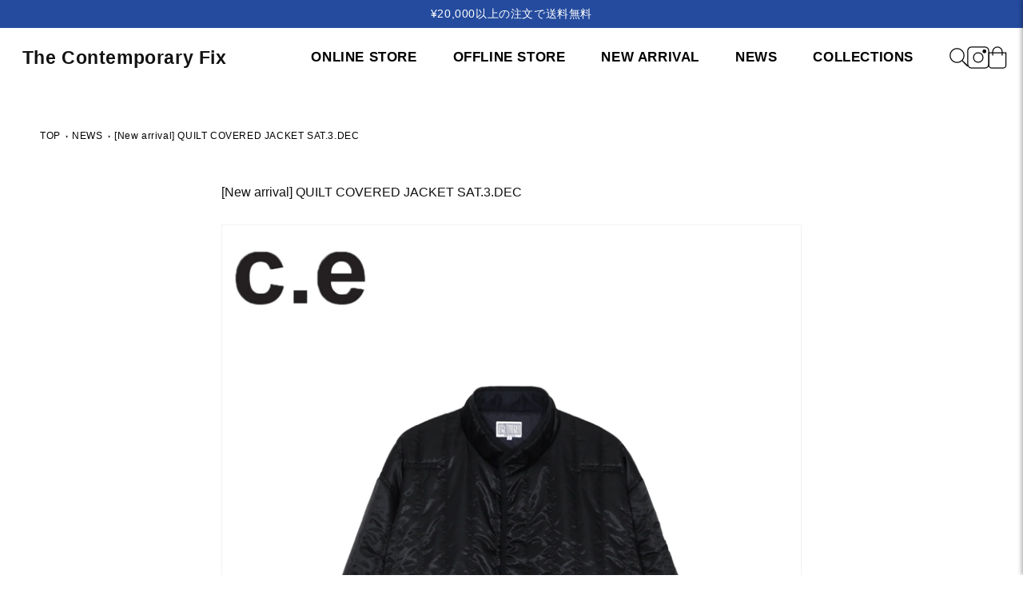

--- FILE ---
content_type: text/html; charset=utf-8
request_url: https://www.thecontemporaryfix-kyoto.com/en/blogs/news/quilt-covered-jacket-sat-3-dec
body_size: 20349
content:
<!-- ページ全体を包むコンテナ -->


<!doctype html>
<html class="js" lang="en">
  <head>
    <meta charset="utf-8">
    <meta http-equiv="X-UA-Compatible" content="IE=edge">
    <meta name="viewport" content="width=device-width,initial-scale=1">
    <meta name="theme-color" content="">
    <link rel="canonical" href="https://www.thecontemporaryfix-kyoto.com/en/blogs/news/quilt-covered-jacket-sat-3-dec"><link rel="icon" type="image/png" href="//www.thecontemporaryfix-kyoto.com/cdn/shop/files/fabicon.png?crop=center&height=32&v=1735543183&width=32"><title>
      [New arrival] QUILT COVERED JACKET SAT.3.DEC
 &ndash; The Contemporary Fix Kyoto</title>

    
      <meta name="description" content="New products will arrive on 12/3 (Sat.). Click here for the ONLINE STORE">
    

    

<meta property="og:site_name" content="The Contemporary Fix Kyoto">
<meta property="og:url" content="https://www.thecontemporaryfix-kyoto.com/en/blogs/news/quilt-covered-jacket-sat-3-dec">
<meta property="og:title" content="[New arrival] QUILT COVERED JACKET SAT.3.DEC">
<meta property="og:type" content="article">
<meta property="og:description" content="New products will arrive on 12/3 (Sat.). Click here for the ONLINE STORE"><meta property="og:image" content="http://www.thecontemporaryfix-kyoto.com/cdn/shop/articles/quilt.png?v=1670034840">
  <meta property="og:image:secure_url" content="https://www.thecontemporaryfix-kyoto.com/cdn/shop/articles/quilt.png?v=1670034840">
  <meta property="og:image:width" content="1500">
  <meta property="og:image:height" content="2000"><meta name="twitter:card" content="summary_large_image">
<meta name="twitter:title" content="[New arrival] QUILT COVERED JACKET SAT.3.DEC">
<meta name="twitter:description" content="New products will arrive on 12/3 (Sat.). Click here for the ONLINE STORE">


    <script src="//www.thecontemporaryfix-kyoto.com/cdn/shop/t/82/assets/constants.js?v=132983761750457495441736401250" defer="defer"></script>
    <script src="//www.thecontemporaryfix-kyoto.com/cdn/shop/t/82/assets/pubsub.js?v=158357773527763999511736401250" defer="defer"></script>
    <script src="//www.thecontemporaryfix-kyoto.com/cdn/shop/t/82/assets/global.js?v=152862011079830610291736401250" defer="defer"></script>
    <script src="//www.thecontemporaryfix-kyoto.com/cdn/shop/t/82/assets/details-disclosure.js?v=13653116266235556501736401250" defer="defer"></script>
    <script src="//www.thecontemporaryfix-kyoto.com/cdn/shop/t/82/assets/details-modal.js?v=25581673532751508451736401250" defer="defer"></script>
    <script src="//www.thecontemporaryfix-kyoto.com/cdn/shop/t/82/assets/search-form.js?v=133129549252120666541736401250" defer="defer"></script><script>window.performance && window.performance.mark && window.performance.mark('shopify.content_for_header.start');</script><meta name="google-site-verification" content="CoqeVg9tHl6TuKUxDpwYSxBn3iRpVHnv2IrkkNqTLAc">
<meta name="facebook-domain-verification" content="mseopblbrnh2f65mkzzsu0ux5u1ckg">
<meta name="facebook-domain-verification" content="oraumqwafbvq8umcvytryr91gu3axp">
<meta name="facebook-domain-verification" content="ym2c20fz0hv4nm0gsaptljr2nba39n">
<meta name="facebook-domain-verification" content="69mxeype4r72iak0grhj4ca6e3ao4k">
<meta name="facebook-domain-verification" content="mseopblbrnh2f65mkzzsu0ux5u1ckg">
<meta name="facebook-domain-verification" content="gtbey9g652gkngn80r5jywps1laktv">
<meta name="facebook-domain-verification" content="hhozrm5a3w58w0to0dv5uw7bh9xt4j">
<meta name="facebook-domain-verification" content="gfkz4crpbv6gz127a5j9h329a3omsz">
<meta id="shopify-digital-wallet" name="shopify-digital-wallet" content="/60540027067/digital_wallets/dialog">
<meta name="shopify-checkout-api-token" content="b0811febf7dd315dd835115680f299b4">
<meta id="in-context-paypal-metadata" data-shop-id="60540027067" data-venmo-supported="false" data-environment="production" data-locale="en_US" data-paypal-v4="true" data-currency="JPY">
<link rel="alternate" type="application/atom+xml" title="Feed" href="/en/blogs/news.atom" />
<link rel="alternate" hreflang="x-default" href="https://www.thecontemporaryfix-kyoto.com/blogs/news/quilt-covered-jacket-sat-3-dec">
<link rel="alternate" hreflang="ja" href="https://www.thecontemporaryfix-kyoto.com/blogs/news/quilt-covered-jacket-sat-3-dec">
<link rel="alternate" hreflang="en" href="https://www.thecontemporaryfix-kyoto.com/en/blogs/news/quilt-covered-jacket-sat-3-dec">
<link rel="alternate" hreflang="ko" href="https://www.thecontemporaryfix-kyoto.com/ko/blogs/news/quilt-covered-jacket-sat-3-dec">
<script async="async" src="/checkouts/internal/preloads.js?locale=en-JP"></script>
<link rel="preconnect" href="https://shop.app" crossorigin="anonymous">
<script async="async" src="https://shop.app/checkouts/internal/preloads.js?locale=en-JP&shop_id=60540027067" crossorigin="anonymous"></script>
<script id="apple-pay-shop-capabilities" type="application/json">{"shopId":60540027067,"countryCode":"JP","currencyCode":"JPY","merchantCapabilities":["supports3DS"],"merchantId":"gid:\/\/shopify\/Shop\/60540027067","merchantName":"The Contemporary Fix Kyoto","requiredBillingContactFields":["postalAddress","email","phone"],"requiredShippingContactFields":["postalAddress","email","phone"],"shippingType":"shipping","supportedNetworks":["visa","masterCard","amex","jcb","discover"],"total":{"type":"pending","label":"The Contemporary Fix Kyoto","amount":"1.00"},"shopifyPaymentsEnabled":true,"supportsSubscriptions":true}</script>
<script id="shopify-features" type="application/json">{"accessToken":"b0811febf7dd315dd835115680f299b4","betas":["rich-media-storefront-analytics"],"domain":"www.thecontemporaryfix-kyoto.com","predictiveSearch":false,"shopId":60540027067,"locale":"en"}</script>
<script>var Shopify = Shopify || {};
Shopify.shop = "teststore0162.myshopify.com";
Shopify.locale = "en";
Shopify.currency = {"active":"JPY","rate":"1.0"};
Shopify.country = "JP";
Shopify.theme = {"name":"Dawnのコピーのコピー","id":134488228027,"schema_name":"Dawn","schema_version":"15.2.0","theme_store_id":887,"role":"main"};
Shopify.theme.handle = "null";
Shopify.theme.style = {"id":null,"handle":null};
Shopify.cdnHost = "www.thecontemporaryfix-kyoto.com/cdn";
Shopify.routes = Shopify.routes || {};
Shopify.routes.root = "/en/";</script>
<script type="module">!function(o){(o.Shopify=o.Shopify||{}).modules=!0}(window);</script>
<script>!function(o){function n(){var o=[];function n(){o.push(Array.prototype.slice.apply(arguments))}return n.q=o,n}var t=o.Shopify=o.Shopify||{};t.loadFeatures=n(),t.autoloadFeatures=n()}(window);</script>
<script>
  window.ShopifyPay = window.ShopifyPay || {};
  window.ShopifyPay.apiHost = "shop.app\/pay";
  window.ShopifyPay.redirectState = null;
</script>
<script id="shop-js-analytics" type="application/json">{"pageType":"article"}</script>
<script defer="defer" async type="module" src="//www.thecontemporaryfix-kyoto.com/cdn/shopifycloud/shop-js/modules/v2/client.init-shop-cart-sync_BApSsMSl.en.esm.js"></script>
<script defer="defer" async type="module" src="//www.thecontemporaryfix-kyoto.com/cdn/shopifycloud/shop-js/modules/v2/chunk.common_CBoos6YZ.esm.js"></script>
<script type="module">
  await import("//www.thecontemporaryfix-kyoto.com/cdn/shopifycloud/shop-js/modules/v2/client.init-shop-cart-sync_BApSsMSl.en.esm.js");
await import("//www.thecontemporaryfix-kyoto.com/cdn/shopifycloud/shop-js/modules/v2/chunk.common_CBoos6YZ.esm.js");

  window.Shopify.SignInWithShop?.initShopCartSync?.({"fedCMEnabled":true,"windoidEnabled":true});

</script>
<script>
  window.Shopify = window.Shopify || {};
  if (!window.Shopify.featureAssets) window.Shopify.featureAssets = {};
  window.Shopify.featureAssets['shop-js'] = {"shop-cart-sync":["modules/v2/client.shop-cart-sync_DJczDl9f.en.esm.js","modules/v2/chunk.common_CBoos6YZ.esm.js"],"init-fed-cm":["modules/v2/client.init-fed-cm_BzwGC0Wi.en.esm.js","modules/v2/chunk.common_CBoos6YZ.esm.js"],"init-windoid":["modules/v2/client.init-windoid_BS26ThXS.en.esm.js","modules/v2/chunk.common_CBoos6YZ.esm.js"],"init-shop-email-lookup-coordinator":["modules/v2/client.init-shop-email-lookup-coordinator_DFwWcvrS.en.esm.js","modules/v2/chunk.common_CBoos6YZ.esm.js"],"shop-cash-offers":["modules/v2/client.shop-cash-offers_DthCPNIO.en.esm.js","modules/v2/chunk.common_CBoos6YZ.esm.js","modules/v2/chunk.modal_Bu1hFZFC.esm.js"],"shop-button":["modules/v2/client.shop-button_D_JX508o.en.esm.js","modules/v2/chunk.common_CBoos6YZ.esm.js"],"shop-toast-manager":["modules/v2/client.shop-toast-manager_tEhgP2F9.en.esm.js","modules/v2/chunk.common_CBoos6YZ.esm.js"],"avatar":["modules/v2/client.avatar_BTnouDA3.en.esm.js"],"pay-button":["modules/v2/client.pay-button_BuNmcIr_.en.esm.js","modules/v2/chunk.common_CBoos6YZ.esm.js"],"init-shop-cart-sync":["modules/v2/client.init-shop-cart-sync_BApSsMSl.en.esm.js","modules/v2/chunk.common_CBoos6YZ.esm.js"],"shop-login-button":["modules/v2/client.shop-login-button_DwLgFT0K.en.esm.js","modules/v2/chunk.common_CBoos6YZ.esm.js","modules/v2/chunk.modal_Bu1hFZFC.esm.js"],"init-customer-accounts-sign-up":["modules/v2/client.init-customer-accounts-sign-up_TlVCiykN.en.esm.js","modules/v2/client.shop-login-button_DwLgFT0K.en.esm.js","modules/v2/chunk.common_CBoos6YZ.esm.js","modules/v2/chunk.modal_Bu1hFZFC.esm.js"],"init-shop-for-new-customer-accounts":["modules/v2/client.init-shop-for-new-customer-accounts_DrjXSI53.en.esm.js","modules/v2/client.shop-login-button_DwLgFT0K.en.esm.js","modules/v2/chunk.common_CBoos6YZ.esm.js","modules/v2/chunk.modal_Bu1hFZFC.esm.js"],"init-customer-accounts":["modules/v2/client.init-customer-accounts_C0Oh2ljF.en.esm.js","modules/v2/client.shop-login-button_DwLgFT0K.en.esm.js","modules/v2/chunk.common_CBoos6YZ.esm.js","modules/v2/chunk.modal_Bu1hFZFC.esm.js"],"shop-follow-button":["modules/v2/client.shop-follow-button_C5D3XtBb.en.esm.js","modules/v2/chunk.common_CBoos6YZ.esm.js","modules/v2/chunk.modal_Bu1hFZFC.esm.js"],"checkout-modal":["modules/v2/client.checkout-modal_8TC_1FUY.en.esm.js","modules/v2/chunk.common_CBoos6YZ.esm.js","modules/v2/chunk.modal_Bu1hFZFC.esm.js"],"lead-capture":["modules/v2/client.lead-capture_D-pmUjp9.en.esm.js","modules/v2/chunk.common_CBoos6YZ.esm.js","modules/v2/chunk.modal_Bu1hFZFC.esm.js"],"shop-login":["modules/v2/client.shop-login_BmtnoEUo.en.esm.js","modules/v2/chunk.common_CBoos6YZ.esm.js","modules/v2/chunk.modal_Bu1hFZFC.esm.js"],"payment-terms":["modules/v2/client.payment-terms_BHOWV7U_.en.esm.js","modules/v2/chunk.common_CBoos6YZ.esm.js","modules/v2/chunk.modal_Bu1hFZFC.esm.js"]};
</script>
<script id="__st">var __st={"a":60540027067,"offset":32400,"reqid":"ad896fd2-4cc4-4e56-94f0-4fb028ada6c1-1768928629","pageurl":"www.thecontemporaryfix-kyoto.com\/en\/blogs\/news\/quilt-covered-jacket-sat-3-dec","s":"articles-559744909499","u":"e14658737900","p":"article","rtyp":"article","rid":559744909499};</script>
<script>window.ShopifyPaypalV4VisibilityTracking = true;</script>
<script id="form-persister">!function(){'use strict';const t='contact',e='new_comment',n=[[t,t],['blogs',e],['comments',e],[t,'customer']],o='password',r='form_key',c=['recaptcha-v3-token','g-recaptcha-response','h-captcha-response',o],s=()=>{try{return window.sessionStorage}catch{return}},i='__shopify_v',u=t=>t.elements[r],a=function(){const t=[...n].map((([t,e])=>`form[action*='/${t}']:not([data-nocaptcha='true']) input[name='form_type'][value='${e}']`)).join(',');var e;return e=t,()=>e?[...document.querySelectorAll(e)].map((t=>t.form)):[]}();function m(t){const e=u(t);a().includes(t)&&(!e||!e.value)&&function(t){try{if(!s())return;!function(t){const e=s();if(!e)return;const n=u(t);if(!n)return;const o=n.value;o&&e.removeItem(o)}(t);const e=Array.from(Array(32),(()=>Math.random().toString(36)[2])).join('');!function(t,e){u(t)||t.append(Object.assign(document.createElement('input'),{type:'hidden',name:r})),t.elements[r].value=e}(t,e),function(t,e){const n=s();if(!n)return;const r=[...t.querySelectorAll(`input[type='${o}']`)].map((({name:t})=>t)),u=[...c,...r],a={};for(const[o,c]of new FormData(t).entries())u.includes(o)||(a[o]=c);n.setItem(e,JSON.stringify({[i]:1,action:t.action,data:a}))}(t,e)}catch(e){console.error('failed to persist form',e)}}(t)}const f=t=>{if('true'===t.dataset.persistBound)return;const e=function(t,e){const n=function(t){return'function'==typeof t.submit?t.submit:HTMLFormElement.prototype.submit}(t).bind(t);return function(){let t;return()=>{t||(t=!0,(()=>{try{e(),n()}catch(t){(t=>{console.error('form submit failed',t)})(t)}})(),setTimeout((()=>t=!1),250))}}()}(t,(()=>{m(t)}));!function(t,e){if('function'==typeof t.submit&&'function'==typeof e)try{t.submit=e}catch{}}(t,e),t.addEventListener('submit',(t=>{t.preventDefault(),e()})),t.dataset.persistBound='true'};!function(){function t(t){const e=(t=>{const e=t.target;return e instanceof HTMLFormElement?e:e&&e.form})(t);e&&m(e)}document.addEventListener('submit',t),document.addEventListener('DOMContentLoaded',(()=>{const e=a();for(const t of e)f(t);var n;n=document.body,new window.MutationObserver((t=>{for(const e of t)if('childList'===e.type&&e.addedNodes.length)for(const t of e.addedNodes)1===t.nodeType&&'FORM'===t.tagName&&a().includes(t)&&f(t)})).observe(n,{childList:!0,subtree:!0,attributes:!1}),document.removeEventListener('submit',t)}))}()}();</script>
<script integrity="sha256-4kQ18oKyAcykRKYeNunJcIwy7WH5gtpwJnB7kiuLZ1E=" data-source-attribution="shopify.loadfeatures" defer="defer" src="//www.thecontemporaryfix-kyoto.com/cdn/shopifycloud/storefront/assets/storefront/load_feature-a0a9edcb.js" crossorigin="anonymous"></script>
<script crossorigin="anonymous" defer="defer" src="//www.thecontemporaryfix-kyoto.com/cdn/shopifycloud/storefront/assets/shopify_pay/storefront-65b4c6d7.js?v=20250812"></script>
<script data-source-attribution="shopify.dynamic_checkout.dynamic.init">var Shopify=Shopify||{};Shopify.PaymentButton=Shopify.PaymentButton||{isStorefrontPortableWallets:!0,init:function(){window.Shopify.PaymentButton.init=function(){};var t=document.createElement("script");t.src="https://www.thecontemporaryfix-kyoto.com/cdn/shopifycloud/portable-wallets/latest/portable-wallets.en.js",t.type="module",document.head.appendChild(t)}};
</script>
<script data-source-attribution="shopify.dynamic_checkout.buyer_consent">
  function portableWalletsHideBuyerConsent(e){var t=document.getElementById("shopify-buyer-consent"),n=document.getElementById("shopify-subscription-policy-button");t&&n&&(t.classList.add("hidden"),t.setAttribute("aria-hidden","true"),n.removeEventListener("click",e))}function portableWalletsShowBuyerConsent(e){var t=document.getElementById("shopify-buyer-consent"),n=document.getElementById("shopify-subscription-policy-button");t&&n&&(t.classList.remove("hidden"),t.removeAttribute("aria-hidden"),n.addEventListener("click",e))}window.Shopify?.PaymentButton&&(window.Shopify.PaymentButton.hideBuyerConsent=portableWalletsHideBuyerConsent,window.Shopify.PaymentButton.showBuyerConsent=portableWalletsShowBuyerConsent);
</script>
<script data-source-attribution="shopify.dynamic_checkout.cart.bootstrap">document.addEventListener("DOMContentLoaded",(function(){function t(){return document.querySelector("shopify-accelerated-checkout-cart, shopify-accelerated-checkout")}if(t())Shopify.PaymentButton.init();else{new MutationObserver((function(e,n){t()&&(Shopify.PaymentButton.init(),n.disconnect())})).observe(document.body,{childList:!0,subtree:!0})}}));
</script>
<link id="shopify-accelerated-checkout-styles" rel="stylesheet" media="screen" href="https://www.thecontemporaryfix-kyoto.com/cdn/shopifycloud/portable-wallets/latest/accelerated-checkout-backwards-compat.css" crossorigin="anonymous">
<style id="shopify-accelerated-checkout-cart">
        #shopify-buyer-consent {
  margin-top: 1em;
  display: inline-block;
  width: 100%;
}

#shopify-buyer-consent.hidden {
  display: none;
}

#shopify-subscription-policy-button {
  background: none;
  border: none;
  padding: 0;
  text-decoration: underline;
  font-size: inherit;
  cursor: pointer;
}

#shopify-subscription-policy-button::before {
  box-shadow: none;
}

      </style>

<script>window.performance && window.performance.mark && window.performance.mark('shopify.content_for_header.end');</script>


    <style data-shopify>
      
      
      
      
      

      
        :root,
        .color-scheme-1 {
          --color-background: 255,255,255;
        
          --gradient-background: #ffffff;
        

        

        --color-foreground: 18,18,18;
        --color-background-contrast: 191,191,191;
        --color-shadow: 18,18,18;
        --color-button: 18,18,18;
        --color-button-text: 255,255,255;
        --color-secondary-button: 255,255,255;
        --color-secondary-button-text: 18,18,18;
        --color-link: 18,18,18;
        --color-badge-foreground: 18,18,18;
        --color-badge-background: 255,255,255;
        --color-badge-border: 18,18,18;
        --payment-terms-background-color: rgb(255 255 255);
      }
      
        
        .color-scheme-2 {
          --color-background: 243,243,243;
        
          --gradient-background: #f3f3f3;
        

        

        --color-foreground: 18,18,18;
        --color-background-contrast: 179,179,179;
        --color-shadow: 18,18,18;
        --color-button: 18,18,18;
        --color-button-text: 243,243,243;
        --color-secondary-button: 243,243,243;
        --color-secondary-button-text: 18,18,18;
        --color-link: 18,18,18;
        --color-badge-foreground: 18,18,18;
        --color-badge-background: 243,243,243;
        --color-badge-border: 18,18,18;
        --payment-terms-background-color: rgb(243 243 243);
      }
      
        
        .color-scheme-3 {
          --color-background: 36,40,51;
        
          --gradient-background: #242833;
        

        

        --color-foreground: 255,255,255;
        --color-background-contrast: 47,52,66;
        --color-shadow: 18,18,18;
        --color-button: 255,255,255;
        --color-button-text: 0,0,0;
        --color-secondary-button: 36,40,51;
        --color-secondary-button-text: 255,255,255;
        --color-link: 255,255,255;
        --color-badge-foreground: 255,255,255;
        --color-badge-background: 36,40,51;
        --color-badge-border: 255,255,255;
        --payment-terms-background-color: rgb(36 40 51);
      }
      
        
        .color-scheme-4 {
          --color-background: 18,18,18;
        
          --gradient-background: #121212;
        

        

        --color-foreground: 255,255,255;
        --color-background-contrast: 146,146,146;
        --color-shadow: 18,18,18;
        --color-button: 255,255,255;
        --color-button-text: 18,18,18;
        --color-secondary-button: 18,18,18;
        --color-secondary-button-text: 255,255,255;
        --color-link: 255,255,255;
        --color-badge-foreground: 255,255,255;
        --color-badge-background: 18,18,18;
        --color-badge-border: 255,255,255;
        --payment-terms-background-color: rgb(18 18 18);
      }
      
        
        .color-scheme-5 {
          --color-background: 51,79,180;
        
          --gradient-background: #334fb4;
        

        

        --color-foreground: 255,255,255;
        --color-background-contrast: 23,35,81;
        --color-shadow: 18,18,18;
        --color-button: 255,255,255;
        --color-button-text: 51,79,180;
        --color-secondary-button: 51,79,180;
        --color-secondary-button-text: 255,255,255;
        --color-link: 255,255,255;
        --color-badge-foreground: 255,255,255;
        --color-badge-background: 51,79,180;
        --color-badge-border: 255,255,255;
        --payment-terms-background-color: rgb(51 79 180);
      }
      

      body, .color-scheme-1, .color-scheme-2, .color-scheme-3, .color-scheme-4, .color-scheme-5 {
        color: rgba(var(--color-foreground), 0.75);
        background-color: rgb(var(--color-background));
      }

      :root {
        --font-body-family: Helvetica, Arial, sans-serif;
        --font-body-style: normal;
        --font-body-weight: 400;
        --font-body-weight-bold: 700;

        --font-heading-family: Helvetica, Arial, sans-serif;
        --font-heading-style: normal;
        --font-heading-weight: 400;

        --font-body-scale: 1.0;
        --font-heading-scale: 1.0;

        --media-padding: px;
        --media-border-opacity: 0.05;
        --media-border-width: 1px;
        --media-radius: 0px;
        --media-shadow-opacity: 0.0;
        --media-shadow-horizontal-offset: 0px;
        --media-shadow-vertical-offset: 4px;
        --media-shadow-blur-radius: 5px;
        --media-shadow-visible: 0;

        --page-width: 130rem;
        --page-width-margin: 0rem;

        --product-card-image-padding: 0.0rem;
        --product-card-corner-radius: 0.0rem;
        --product-card-text-alignment: left;
        --product-card-border-width: 0.0rem;
        --product-card-border-opacity: 0.1;
        --product-card-shadow-opacity: 0.0;
        --product-card-shadow-visible: 0;
        --product-card-shadow-horizontal-offset: 0.0rem;
        --product-card-shadow-vertical-offset: 0.4rem;
        --product-card-shadow-blur-radius: 0.5rem;

        --collection-card-image-padding: 0.0rem;
        --collection-card-corner-radius: 0.0rem;
        --collection-card-text-alignment: left;
        --collection-card-border-width: 0.0rem;
        --collection-card-border-opacity: 0.1;
        --collection-card-shadow-opacity: 0.0;
        --collection-card-shadow-visible: 0;
        --collection-card-shadow-horizontal-offset: 0.0rem;
        --collection-card-shadow-vertical-offset: 0.4rem;
        --collection-card-shadow-blur-radius: 0.5rem;

        --blog-card-image-padding: 0.0rem;
        --blog-card-corner-radius: 0.0rem;
        --blog-card-text-alignment: left;
        --blog-card-border-width: 0.0rem;
        --blog-card-border-opacity: 0.1;
        --blog-card-shadow-opacity: 0.0;
        --blog-card-shadow-visible: 0;
        --blog-card-shadow-horizontal-offset: 0.0rem;
        --blog-card-shadow-vertical-offset: 0.4rem;
        --blog-card-shadow-blur-radius: 0.5rem;

        --badge-corner-radius: 4.0rem;

        --popup-border-width: 1px;
        --popup-border-opacity: 0.1;
        --popup-corner-radius: 0px;
        --popup-shadow-opacity: 0.05;
        --popup-shadow-horizontal-offset: 0px;
        --popup-shadow-vertical-offset: 4px;
        --popup-shadow-blur-radius: 5px;

        --drawer-border-width: 1px;
        --drawer-border-opacity: 0.1;
        --drawer-shadow-opacity: 0.0;
        --drawer-shadow-horizontal-offset: 0px;
        --drawer-shadow-vertical-offset: 4px;
        --drawer-shadow-blur-radius: 5px;

        --spacing-sections-desktop: 0px;
        --spacing-sections-mobile: 0px;

        --grid-desktop-vertical-spacing: 4px;
        --grid-desktop-horizontal-spacing: 40px;
        --grid-mobile-vertical-spacing: 2px;
        --grid-mobile-horizontal-spacing: 20px;

        --text-boxes-border-opacity: 0.1;
        --text-boxes-border-width: 0px;
        --text-boxes-radius: 0px;
        --text-boxes-shadow-opacity: 0.0;
        --text-boxes-shadow-visible: 0;
        --text-boxes-shadow-horizontal-offset: 0px;
        --text-boxes-shadow-vertical-offset: 4px;
        --text-boxes-shadow-blur-radius: 5px;

        --buttons-radius: 0px;
        --buttons-radius-outset: 0px;
        --buttons-border-width: 1px;
        --buttons-border-opacity: 1.0;
        --buttons-shadow-opacity: 0.0;
        --buttons-shadow-visible: 0;
        --buttons-shadow-horizontal-offset: 0px;
        --buttons-shadow-vertical-offset: 4px;
        --buttons-shadow-blur-radius: 5px;
        --buttons-border-offset: 0px;

        --inputs-radius: 0px;
        --inputs-border-width: 1px;
        --inputs-border-opacity: 0.55;
        --inputs-shadow-opacity: 0.0;
        --inputs-shadow-horizontal-offset: 0px;
        --inputs-margin-offset: 0px;
        --inputs-shadow-vertical-offset: 4px;
        --inputs-shadow-blur-radius: 5px;
        --inputs-radius-outset: 0px;

        --variant-pills-radius: 40px;
        --variant-pills-border-width: 1px;
        --variant-pills-border-opacity: 0.55;
        --variant-pills-shadow-opacity: 0.0;
        --variant-pills-shadow-horizontal-offset: 0px;
        --variant-pills-shadow-vertical-offset: 4px;
        --variant-pills-shadow-blur-radius: 5px;
      }

      *,
      *::before,
      *::after {
        box-sizing: inherit;
      }

      html {
        box-sizing: border-box;
        font-size: calc(var(--font-body-scale) * 62.5%);
        height: 100%;
      }

      body {
        display: grid;
        grid-template-rows: auto auto 1fr auto;
        grid-template-columns: 100%;
        min-height: 100%;
        margin: 0;
        font-size: 1.5rem;
        letter-spacing: 0.06rem;
        line-height: calc(1 + 0.8 / var(--font-body-scale));
        font-family: var(--font-body-family);
        font-style: var(--font-body-style);
        font-weight: var(--font-body-weight);
      }

      @media screen and (min-width: 750px) {
        body {
          font-size: 1.6rem;
        }
      }
    </style>

    <link href="//www.thecontemporaryfix-kyoto.com/cdn/shop/t/82/assets/base.css?v=153548690814336607651751426647" rel="stylesheet" type="text/css" media="all" />
    <link rel="stylesheet" href="//www.thecontemporaryfix-kyoto.com/cdn/shop/t/82/assets/component-cart-items.css?v=123238115697927560811736401250" media="print" onload="this.media='all'"><link href="//www.thecontemporaryfix-kyoto.com/cdn/shop/t/82/assets/component-localization-form.css?v=170315343355214948141736401250" rel="stylesheet" type="text/css" media="all" />
      <script src="//www.thecontemporaryfix-kyoto.com/cdn/shop/t/82/assets/localization-form.js?v=144176611646395275351736401250" defer="defer"></script><link
        rel="stylesheet"
        href="//www.thecontemporaryfix-kyoto.com/cdn/shop/t/82/assets/component-predictive-search.css?v=118923337488134913561736401250"
        media="print"
        onload="this.media='all'"
      ><script>
      if (Shopify.designMode) {
        document.documentElement.classList.add('shopify-design-mode');
      }
    </script>
  <script src="https://cdn.shopify.com/extensions/19689677-6488-4a31-adf3-fcf4359c5fd9/forms-2295/assets/shopify-forms-loader.js" type="text/javascript" defer="defer"></script>
<link href="https://monorail-edge.shopifysvc.com" rel="dns-prefetch">
<script>(function(){if ("sendBeacon" in navigator && "performance" in window) {try {var session_token_from_headers = performance.getEntriesByType('navigation')[0].serverTiming.find(x => x.name == '_s').description;} catch {var session_token_from_headers = undefined;}var session_cookie_matches = document.cookie.match(/_shopify_s=([^;]*)/);var session_token_from_cookie = session_cookie_matches && session_cookie_matches.length === 2 ? session_cookie_matches[1] : "";var session_token = session_token_from_headers || session_token_from_cookie || "";function handle_abandonment_event(e) {var entries = performance.getEntries().filter(function(entry) {return /monorail-edge.shopifysvc.com/.test(entry.name);});if (!window.abandonment_tracked && entries.length === 0) {window.abandonment_tracked = true;var currentMs = Date.now();var navigation_start = performance.timing.navigationStart;var payload = {shop_id: 60540027067,url: window.location.href,navigation_start,duration: currentMs - navigation_start,session_token,page_type: "article"};window.navigator.sendBeacon("https://monorail-edge.shopifysvc.com/v1/produce", JSON.stringify({schema_id: "online_store_buyer_site_abandonment/1.1",payload: payload,metadata: {event_created_at_ms: currentMs,event_sent_at_ms: currentMs}}));}}window.addEventListener('pagehide', handle_abandonment_event);}}());</script>
<script id="web-pixels-manager-setup">(function e(e,d,r,n,o){if(void 0===o&&(o={}),!Boolean(null===(a=null===(i=window.Shopify)||void 0===i?void 0:i.analytics)||void 0===a?void 0:a.replayQueue)){var i,a;window.Shopify=window.Shopify||{};var t=window.Shopify;t.analytics=t.analytics||{};var s=t.analytics;s.replayQueue=[],s.publish=function(e,d,r){return s.replayQueue.push([e,d,r]),!0};try{self.performance.mark("wpm:start")}catch(e){}var l=function(){var e={modern:/Edge?\/(1{2}[4-9]|1[2-9]\d|[2-9]\d{2}|\d{4,})\.\d+(\.\d+|)|Firefox\/(1{2}[4-9]|1[2-9]\d|[2-9]\d{2}|\d{4,})\.\d+(\.\d+|)|Chrom(ium|e)\/(9{2}|\d{3,})\.\d+(\.\d+|)|(Maci|X1{2}).+ Version\/(15\.\d+|(1[6-9]|[2-9]\d|\d{3,})\.\d+)([,.]\d+|)( \(\w+\)|)( Mobile\/\w+|) Safari\/|Chrome.+OPR\/(9{2}|\d{3,})\.\d+\.\d+|(CPU[ +]OS|iPhone[ +]OS|CPU[ +]iPhone|CPU IPhone OS|CPU iPad OS)[ +]+(15[._]\d+|(1[6-9]|[2-9]\d|\d{3,})[._]\d+)([._]\d+|)|Android:?[ /-](13[3-9]|1[4-9]\d|[2-9]\d{2}|\d{4,})(\.\d+|)(\.\d+|)|Android.+Firefox\/(13[5-9]|1[4-9]\d|[2-9]\d{2}|\d{4,})\.\d+(\.\d+|)|Android.+Chrom(ium|e)\/(13[3-9]|1[4-9]\d|[2-9]\d{2}|\d{4,})\.\d+(\.\d+|)|SamsungBrowser\/([2-9]\d|\d{3,})\.\d+/,legacy:/Edge?\/(1[6-9]|[2-9]\d|\d{3,})\.\d+(\.\d+|)|Firefox\/(5[4-9]|[6-9]\d|\d{3,})\.\d+(\.\d+|)|Chrom(ium|e)\/(5[1-9]|[6-9]\d|\d{3,})\.\d+(\.\d+|)([\d.]+$|.*Safari\/(?![\d.]+ Edge\/[\d.]+$))|(Maci|X1{2}).+ Version\/(10\.\d+|(1[1-9]|[2-9]\d|\d{3,})\.\d+)([,.]\d+|)( \(\w+\)|)( Mobile\/\w+|) Safari\/|Chrome.+OPR\/(3[89]|[4-9]\d|\d{3,})\.\d+\.\d+|(CPU[ +]OS|iPhone[ +]OS|CPU[ +]iPhone|CPU IPhone OS|CPU iPad OS)[ +]+(10[._]\d+|(1[1-9]|[2-9]\d|\d{3,})[._]\d+)([._]\d+|)|Android:?[ /-](13[3-9]|1[4-9]\d|[2-9]\d{2}|\d{4,})(\.\d+|)(\.\d+|)|Mobile Safari.+OPR\/([89]\d|\d{3,})\.\d+\.\d+|Android.+Firefox\/(13[5-9]|1[4-9]\d|[2-9]\d{2}|\d{4,})\.\d+(\.\d+|)|Android.+Chrom(ium|e)\/(13[3-9]|1[4-9]\d|[2-9]\d{2}|\d{4,})\.\d+(\.\d+|)|Android.+(UC? ?Browser|UCWEB|U3)[ /]?(15\.([5-9]|\d{2,})|(1[6-9]|[2-9]\d|\d{3,})\.\d+)\.\d+|SamsungBrowser\/(5\.\d+|([6-9]|\d{2,})\.\d+)|Android.+MQ{2}Browser\/(14(\.(9|\d{2,})|)|(1[5-9]|[2-9]\d|\d{3,})(\.\d+|))(\.\d+|)|K[Aa][Ii]OS\/(3\.\d+|([4-9]|\d{2,})\.\d+)(\.\d+|)/},d=e.modern,r=e.legacy,n=navigator.userAgent;return n.match(d)?"modern":n.match(r)?"legacy":"unknown"}(),u="modern"===l?"modern":"legacy",c=(null!=n?n:{modern:"",legacy:""})[u],f=function(e){return[e.baseUrl,"/wpm","/b",e.hashVersion,"modern"===e.buildTarget?"m":"l",".js"].join("")}({baseUrl:d,hashVersion:r,buildTarget:u}),m=function(e){var d=e.version,r=e.bundleTarget,n=e.surface,o=e.pageUrl,i=e.monorailEndpoint;return{emit:function(e){var a=e.status,t=e.errorMsg,s=(new Date).getTime(),l=JSON.stringify({metadata:{event_sent_at_ms:s},events:[{schema_id:"web_pixels_manager_load/3.1",payload:{version:d,bundle_target:r,page_url:o,status:a,surface:n,error_msg:t},metadata:{event_created_at_ms:s}}]});if(!i)return console&&console.warn&&console.warn("[Web Pixels Manager] No Monorail endpoint provided, skipping logging."),!1;try{return self.navigator.sendBeacon.bind(self.navigator)(i,l)}catch(e){}var u=new XMLHttpRequest;try{return u.open("POST",i,!0),u.setRequestHeader("Content-Type","text/plain"),u.send(l),!0}catch(e){return console&&console.warn&&console.warn("[Web Pixels Manager] Got an unhandled error while logging to Monorail."),!1}}}}({version:r,bundleTarget:l,surface:e.surface,pageUrl:self.location.href,monorailEndpoint:e.monorailEndpoint});try{o.browserTarget=l,function(e){var d=e.src,r=e.async,n=void 0===r||r,o=e.onload,i=e.onerror,a=e.sri,t=e.scriptDataAttributes,s=void 0===t?{}:t,l=document.createElement("script"),u=document.querySelector("head"),c=document.querySelector("body");if(l.async=n,l.src=d,a&&(l.integrity=a,l.crossOrigin="anonymous"),s)for(var f in s)if(Object.prototype.hasOwnProperty.call(s,f))try{l.dataset[f]=s[f]}catch(e){}if(o&&l.addEventListener("load",o),i&&l.addEventListener("error",i),u)u.appendChild(l);else{if(!c)throw new Error("Did not find a head or body element to append the script");c.appendChild(l)}}({src:f,async:!0,onload:function(){if(!function(){var e,d;return Boolean(null===(d=null===(e=window.Shopify)||void 0===e?void 0:e.analytics)||void 0===d?void 0:d.initialized)}()){var d=window.webPixelsManager.init(e)||void 0;if(d){var r=window.Shopify.analytics;r.replayQueue.forEach((function(e){var r=e[0],n=e[1],o=e[2];d.publishCustomEvent(r,n,o)})),r.replayQueue=[],r.publish=d.publishCustomEvent,r.visitor=d.visitor,r.initialized=!0}}},onerror:function(){return m.emit({status:"failed",errorMsg:"".concat(f," has failed to load")})},sri:function(e){var d=/^sha384-[A-Za-z0-9+/=]+$/;return"string"==typeof e&&d.test(e)}(c)?c:"",scriptDataAttributes:o}),m.emit({status:"loading"})}catch(e){m.emit({status:"failed",errorMsg:(null==e?void 0:e.message)||"Unknown error"})}}})({shopId: 60540027067,storefrontBaseUrl: "https://www.thecontemporaryfix-kyoto.com",extensionsBaseUrl: "https://extensions.shopifycdn.com/cdn/shopifycloud/web-pixels-manager",monorailEndpoint: "https://monorail-edge.shopifysvc.com/unstable/produce_batch",surface: "storefront-renderer",enabledBetaFlags: ["2dca8a86"],webPixelsConfigList: [{"id":"385319099","configuration":"{\"config\":\"{\\\"pixel_id\\\":\\\"G-YL0X0JHJYT\\\",\\\"target_country\\\":\\\"JP\\\",\\\"gtag_events\\\":[{\\\"type\\\":\\\"search\\\",\\\"action_label\\\":[\\\"G-YL0X0JHJYT\\\",\\\"AW-10835889936\\\/zYbMCP273Y4DEJCe-q4o\\\"]},{\\\"type\\\":\\\"begin_checkout\\\",\\\"action_label\\\":[\\\"G-YL0X0JHJYT\\\",\\\"AW-10835889936\\\/6JdkCPq73Y4DEJCe-q4o\\\"]},{\\\"type\\\":\\\"view_item\\\",\\\"action_label\\\":[\\\"G-YL0X0JHJYT\\\",\\\"AW-10835889936\\\/pfkqCNi33Y4DEJCe-q4o\\\",\\\"MC-NER91WZM31\\\"]},{\\\"type\\\":\\\"purchase\\\",\\\"action_label\\\":[\\\"G-YL0X0JHJYT\\\",\\\"AW-10835889936\\\/CKGSCNW33Y4DEJCe-q4o\\\",\\\"MC-NER91WZM31\\\"]},{\\\"type\\\":\\\"page_view\\\",\\\"action_label\\\":[\\\"G-YL0X0JHJYT\\\",\\\"AW-10835889936\\\/vmKfCNK33Y4DEJCe-q4o\\\",\\\"MC-NER91WZM31\\\"]},{\\\"type\\\":\\\"add_payment_info\\\",\\\"action_label\\\":[\\\"G-YL0X0JHJYT\\\",\\\"AW-10835889936\\\/nVvjCIC83Y4DEJCe-q4o\\\"]},{\\\"type\\\":\\\"add_to_cart\\\",\\\"action_label\\\":[\\\"G-YL0X0JHJYT\\\",\\\"AW-10835889936\\\/Ml-ICNu33Y4DEJCe-q4o\\\"]}],\\\"enable_monitoring_mode\\\":false}\"}","eventPayloadVersion":"v1","runtimeContext":"OPEN","scriptVersion":"b2a88bafab3e21179ed38636efcd8a93","type":"APP","apiClientId":1780363,"privacyPurposes":[],"dataSharingAdjustments":{"protectedCustomerApprovalScopes":["read_customer_address","read_customer_email","read_customer_name","read_customer_personal_data","read_customer_phone"]}},{"id":"98336955","configuration":"{\"pixel_id\":\"1418435335261580\",\"pixel_type\":\"facebook_pixel\",\"metaapp_system_user_token\":\"-\"}","eventPayloadVersion":"v1","runtimeContext":"OPEN","scriptVersion":"ca16bc87fe92b6042fbaa3acc2fbdaa6","type":"APP","apiClientId":2329312,"privacyPurposes":["ANALYTICS","MARKETING","SALE_OF_DATA"],"dataSharingAdjustments":{"protectedCustomerApprovalScopes":["read_customer_address","read_customer_email","read_customer_name","read_customer_personal_data","read_customer_phone"]}},{"id":"shopify-app-pixel","configuration":"{}","eventPayloadVersion":"v1","runtimeContext":"STRICT","scriptVersion":"0450","apiClientId":"shopify-pixel","type":"APP","privacyPurposes":["ANALYTICS","MARKETING"]},{"id":"shopify-custom-pixel","eventPayloadVersion":"v1","runtimeContext":"LAX","scriptVersion":"0450","apiClientId":"shopify-pixel","type":"CUSTOM","privacyPurposes":["ANALYTICS","MARKETING"]}],isMerchantRequest: false,initData: {"shop":{"name":"The Contemporary Fix Kyoto","paymentSettings":{"currencyCode":"JPY"},"myshopifyDomain":"teststore0162.myshopify.com","countryCode":"JP","storefrontUrl":"https:\/\/www.thecontemporaryfix-kyoto.com\/en"},"customer":null,"cart":null,"checkout":null,"productVariants":[],"purchasingCompany":null},},"https://www.thecontemporaryfix-kyoto.com/cdn","fcfee988w5aeb613cpc8e4bc33m6693e112",{"modern":"","legacy":""},{"shopId":"60540027067","storefrontBaseUrl":"https:\/\/www.thecontemporaryfix-kyoto.com","extensionBaseUrl":"https:\/\/extensions.shopifycdn.com\/cdn\/shopifycloud\/web-pixels-manager","surface":"storefront-renderer","enabledBetaFlags":"[\"2dca8a86\"]","isMerchantRequest":"false","hashVersion":"fcfee988w5aeb613cpc8e4bc33m6693e112","publish":"custom","events":"[[\"page_viewed\",{}]]"});</script><script>
  window.ShopifyAnalytics = window.ShopifyAnalytics || {};
  window.ShopifyAnalytics.meta = window.ShopifyAnalytics.meta || {};
  window.ShopifyAnalytics.meta.currency = 'JPY';
  var meta = {"page":{"pageType":"article","resourceType":"article","resourceId":559744909499,"requestId":"ad896fd2-4cc4-4e56-94f0-4fb028ada6c1-1768928629"}};
  for (var attr in meta) {
    window.ShopifyAnalytics.meta[attr] = meta[attr];
  }
</script>
<script class="analytics">
  (function () {
    var customDocumentWrite = function(content) {
      var jquery = null;

      if (window.jQuery) {
        jquery = window.jQuery;
      } else if (window.Checkout && window.Checkout.$) {
        jquery = window.Checkout.$;
      }

      if (jquery) {
        jquery('body').append(content);
      }
    };

    var hasLoggedConversion = function(token) {
      if (token) {
        return document.cookie.indexOf('loggedConversion=' + token) !== -1;
      }
      return false;
    }

    var setCookieIfConversion = function(token) {
      if (token) {
        var twoMonthsFromNow = new Date(Date.now());
        twoMonthsFromNow.setMonth(twoMonthsFromNow.getMonth() + 2);

        document.cookie = 'loggedConversion=' + token + '; expires=' + twoMonthsFromNow;
      }
    }

    var trekkie = window.ShopifyAnalytics.lib = window.trekkie = window.trekkie || [];
    if (trekkie.integrations) {
      return;
    }
    trekkie.methods = [
      'identify',
      'page',
      'ready',
      'track',
      'trackForm',
      'trackLink'
    ];
    trekkie.factory = function(method) {
      return function() {
        var args = Array.prototype.slice.call(arguments);
        args.unshift(method);
        trekkie.push(args);
        return trekkie;
      };
    };
    for (var i = 0; i < trekkie.methods.length; i++) {
      var key = trekkie.methods[i];
      trekkie[key] = trekkie.factory(key);
    }
    trekkie.load = function(config) {
      trekkie.config = config || {};
      trekkie.config.initialDocumentCookie = document.cookie;
      var first = document.getElementsByTagName('script')[0];
      var script = document.createElement('script');
      script.type = 'text/javascript';
      script.onerror = function(e) {
        var scriptFallback = document.createElement('script');
        scriptFallback.type = 'text/javascript';
        scriptFallback.onerror = function(error) {
                var Monorail = {
      produce: function produce(monorailDomain, schemaId, payload) {
        var currentMs = new Date().getTime();
        var event = {
          schema_id: schemaId,
          payload: payload,
          metadata: {
            event_created_at_ms: currentMs,
            event_sent_at_ms: currentMs
          }
        };
        return Monorail.sendRequest("https://" + monorailDomain + "/v1/produce", JSON.stringify(event));
      },
      sendRequest: function sendRequest(endpointUrl, payload) {
        // Try the sendBeacon API
        if (window && window.navigator && typeof window.navigator.sendBeacon === 'function' && typeof window.Blob === 'function' && !Monorail.isIos12()) {
          var blobData = new window.Blob([payload], {
            type: 'text/plain'
          });

          if (window.navigator.sendBeacon(endpointUrl, blobData)) {
            return true;
          } // sendBeacon was not successful

        } // XHR beacon

        var xhr = new XMLHttpRequest();

        try {
          xhr.open('POST', endpointUrl);
          xhr.setRequestHeader('Content-Type', 'text/plain');
          xhr.send(payload);
        } catch (e) {
          console.log(e);
        }

        return false;
      },
      isIos12: function isIos12() {
        return window.navigator.userAgent.lastIndexOf('iPhone; CPU iPhone OS 12_') !== -1 || window.navigator.userAgent.lastIndexOf('iPad; CPU OS 12_') !== -1;
      }
    };
    Monorail.produce('monorail-edge.shopifysvc.com',
      'trekkie_storefront_load_errors/1.1',
      {shop_id: 60540027067,
      theme_id: 134488228027,
      app_name: "storefront",
      context_url: window.location.href,
      source_url: "//www.thecontemporaryfix-kyoto.com/cdn/s/trekkie.storefront.cd680fe47e6c39ca5d5df5f0a32d569bc48c0f27.min.js"});

        };
        scriptFallback.async = true;
        scriptFallback.src = '//www.thecontemporaryfix-kyoto.com/cdn/s/trekkie.storefront.cd680fe47e6c39ca5d5df5f0a32d569bc48c0f27.min.js';
        first.parentNode.insertBefore(scriptFallback, first);
      };
      script.async = true;
      script.src = '//www.thecontemporaryfix-kyoto.com/cdn/s/trekkie.storefront.cd680fe47e6c39ca5d5df5f0a32d569bc48c0f27.min.js';
      first.parentNode.insertBefore(script, first);
    };
    trekkie.load(
      {"Trekkie":{"appName":"storefront","development":false,"defaultAttributes":{"shopId":60540027067,"isMerchantRequest":null,"themeId":134488228027,"themeCityHash":"13062951209888371619","contentLanguage":"en","currency":"JPY","eventMetadataId":"22ee1727-7540-448b-a48e-cbe33808bee1"},"isServerSideCookieWritingEnabled":true,"monorailRegion":"shop_domain","enabledBetaFlags":["65f19447"]},"Session Attribution":{},"S2S":{"facebookCapiEnabled":true,"source":"trekkie-storefront-renderer","apiClientId":580111}}
    );

    var loaded = false;
    trekkie.ready(function() {
      if (loaded) return;
      loaded = true;

      window.ShopifyAnalytics.lib = window.trekkie;

      var originalDocumentWrite = document.write;
      document.write = customDocumentWrite;
      try { window.ShopifyAnalytics.merchantGoogleAnalytics.call(this); } catch(error) {};
      document.write = originalDocumentWrite;

      window.ShopifyAnalytics.lib.page(null,{"pageType":"article","resourceType":"article","resourceId":559744909499,"requestId":"ad896fd2-4cc4-4e56-94f0-4fb028ada6c1-1768928629","shopifyEmitted":true});

      var match = window.location.pathname.match(/checkouts\/(.+)\/(thank_you|post_purchase)/)
      var token = match? match[1]: undefined;
      if (!hasLoggedConversion(token)) {
        setCookieIfConversion(token);
        
      }
    });


        var eventsListenerScript = document.createElement('script');
        eventsListenerScript.async = true;
        eventsListenerScript.src = "//www.thecontemporaryfix-kyoto.com/cdn/shopifycloud/storefront/assets/shop_events_listener-3da45d37.js";
        document.getElementsByTagName('head')[0].appendChild(eventsListenerScript);

})();</script>
  <script>
  if (!window.ga || (window.ga && typeof window.ga !== 'function')) {
    window.ga = function ga() {
      (window.ga.q = window.ga.q || []).push(arguments);
      if (window.Shopify && window.Shopify.analytics && typeof window.Shopify.analytics.publish === 'function') {
        window.Shopify.analytics.publish("ga_stub_called", {}, {sendTo: "google_osp_migration"});
      }
      console.error("Shopify's Google Analytics stub called with:", Array.from(arguments), "\nSee https://help.shopify.com/manual/promoting-marketing/pixels/pixel-migration#google for more information.");
    };
    if (window.Shopify && window.Shopify.analytics && typeof window.Shopify.analytics.publish === 'function') {
      window.Shopify.analytics.publish("ga_stub_initialized", {}, {sendTo: "google_osp_migration"});
    }
  }
</script>
<script
  defer
  src="https://www.thecontemporaryfix-kyoto.com/cdn/shopifycloud/perf-kit/shopify-perf-kit-3.0.4.min.js"
  data-application="storefront-renderer"
  data-shop-id="60540027067"
  data-render-region="gcp-us-central1"
  data-page-type="article"
  data-theme-instance-id="134488228027"
  data-theme-name="Dawn"
  data-theme-version="15.2.0"
  data-monorail-region="shop_domain"
  data-resource-timing-sampling-rate="10"
  data-shs="true"
  data-shs-beacon="true"
  data-shs-export-with-fetch="true"
  data-shs-logs-sample-rate="1"
  data-shs-beacon-endpoint="https://www.thecontemporaryfix-kyoto.com/api/collect"
></script>
</head>

  <body class="gradient">
    <a class="skip-to-content-link button visually-hidden" href="#MainContent">
      Skip to content
    </a><!-- BEGIN sections: header-group -->
<div id="shopify-section-sections--16507584250043__header" class="shopify-section shopify-section-group-header-group"><!-- スタイルの読み込み -->
<link rel="stylesheet" href="//www.thecontemporaryfix-kyoto.com/cdn/shop/t/82/assets/component-list-menu.css?v=151968516119678728991736401250" media="print" onload="this.media='all'">
<link rel="stylesheet" href="//www.thecontemporaryfix-kyoto.com/cdn/shop/t/82/assets/component-search.css?v=165164710990765432851736401250" media="print" onload="this.media='all'">
<link rel="stylesheet" href="//www.thecontemporaryfix-kyoto.com/cdn/shop/t/82/assets/component-menu-drawer.css?v=147478906057189667651736401250" media="print" onload="this.media='all'">
<link rel="stylesheet" href="//www.thecontemporaryfix-kyoto.com/cdn/shop/t/82/assets/component-cart-notification.css?v=54116361853792938221736401250" media="print" onload="this.media='all'">


  <style>
    /* バナーのスタイル */
    .banner {
      width: 100%;
      background-color: #244b9e;
      color: white;
      text-align: center;
      padding: 0.5rem 0;
      font-size: 12px;
      position: fixed;
      top: 0;
      z-index: 20; /* ヘッダーよりも上層に配置 */
      margin-bottom: 10px; /* ヘッダーとの間に余白を追加 */
    }
    .banner a {
      color: white;
      text-decoration: none;
    }
    .banner a:hover {
      color: white;
    }
    /* ヘッダーの余白調整 */
    .header {
      margin-top: 20px; /* バナー分の余白 */
    }
    /* モバイル対応 */
    @media (max-width: 750px) {
      .banner {
        font-size: 11px;
        padding: 0.6rem 0;
      }
      .header {
        margin-top: 21px;
      }
    }
    @media (min-width: 751px) {
      .banner {
        font-size: 14px;
        padding: 0.5rem 0;
      }
      .header {
        margin-top: 20px;
      }
    }
  </style>


<style>
  /* ヘッダーの基本スタイル */
  .header {
    display: flex;
    align-items: center; /* PCでもモバイルでも中央寄せに統一 */
    justify-content: space-between;
    padding: 1rem 1rem;
    padding-right: 2rem;
    max-width: 100%;
    box-sizing: border-box;
    transition: background-color 0.3s ease;
    position: relative;
  }
  /* トップページの固定ヘッダー（半透明） */
  .header--fixed {
    position: fixed;
    top: 0;
    width: 100%;
    z-index: 10;
    background-color: rgba(255, 255, 255, 0.0);
  }
  /* その他のページの固定ヘッダー（不透明） */
  .header--sticky {
    position: fixed;
    top: 0;
    width: 100%;
    background-color: #fff;
    z-index: 10;
  }
  /* bodyの余白リセット */
  body {
    margin: 0;
  }
  /* コンテンツラッパー */
  .content-wrapper {
    margin-top: 0;
    padding: 0 2rem;
    box-sizing: border-box;
  }
  /* ヘッダー下に余白を確保（トップページ以外） */
  .header--sticky ~ .content-wrapper {
    margin-top: 80px;
  }
  /* ロゴのスタイル */
  .header__heading-link {
    font-size: 17px;
    font-weight: bold;
    white-space: nowrap;
    z-index: 11;
  }
  /* トップページ用サブテキスト */
  .header__subtext {
    font-weight: bold;
    color: #000;
    position: absolute;
    text-align: left;
    margin-top: 0.5rem;
    z-index: 11;
  }
  .header__subtext a {
    text-decoration: none;
    color: #000;
    transition: border-bottom 0.3s ease;
  }
  .header__subtext a:hover {
    text-decoration: underline;
  }
  @media (max-width: 750px) {
    .header__subtext {
      font-size: 12px;
      top: 7.1rem;
      line-height: 2.5rem;
      left: 2rem;
      right: 1rem;
    }
  }
  @media (min-width: 751px) {
    .header__subtext {
      font-size: 16px;
      top: 10rem;
      line-height: 4.4rem;
      left: 3rem;
      right: 3rem;
    }
  }
  /* アイコンコンテナ */
 .header__icons {
  display: flex;
  align-items: center;
  gap: 1rem; /* モバイル（～750px）では 1rem */
  z-index: 11;
}

/* PC表示（751px以上）では gap を 2rem に変更 */
@media (min-width: 751px) {
  .header__icons {
    gap: 2rem;
  }
}
  /* アイコンのスタイル */
  .header__icon {
    margin: 0;
  }
  /* デフォルト（トップページ以外）は黒のアウトラインアイコン */
  .header__icon .svg-wrapper svg {
    width: 22px;
    height: 22px;
    stroke: #000;
    stroke-width: 1.0;
    fill: none;
  }
  /* デスクトップ表示時の調整 */
  @media (min-width: 751px) {
    .header {
      padding-top: 3rem;
      padding-left: 2rem;
      padding-right: 2rem;
    }
    .header__heading-link {
      font-size: 23px;
      margin-right: auto;
    }
    .header__nav {
      display: flex;
      flex-wrap: nowrap;
      margin-left: auto;
      align-items: center;
      overflow: hidden;
    }
    .header__nav a {
      font-size: 17px;
      color: black;
      text-decoration: none;
      font-weight: bold;
      margin-right: 4.5rem;
      white-space: nowrap;
    }
    .header__nav a:hover {
      text-decoration: underline;
    }
    /* 非トップページはPC表示でメニューアイコン非表示 */
    .header--sticky .header__icon--menu {
      display: none !important;
    }
    /* トップページもPC表示ではメニューアイコン非表示 */
    .header--fixed .header__icon--menu {
      display: none !important;
    }
    .header__icon .svg-wrapper svg {
      width: 30px;
      height: 30px;
    }
  }
  @media (max-width: 750px) {
    .header__nav {
      display: none;
    }
  }
  
  /* トップページ（header--fixed）の場合、アイコン・テキストにカスタムカラーを適用 */
  .header--fixed .header__heading-link,
  .header--fixed .header__subtext,
  .header--fixed .header__nav a,
  .header--fixed .header__subtext a {
    color: #121212;
  }
  .header--fixed .header__icon {
    /* 親要素に色を持たせるが、アウトラインアイコンなので stroke が最重要 */
    color: #121212 !important;
  }
  /* アウトラインアイコンにカスタムカラーを反映 */
  .header--fixed .header__icon .svg-wrapper svg,
  .header--fixed .header__icon svg {
    fill: none !important; /* 塗りつぶしを無効化 */
    stroke: #121212 !important; /* アウトラインに色を適用 */
    stroke-width: 1.0 !important;
  }
  /* 念のため path 要素にも適用 */
  .header--fixed .svg-wrapper svg path {
    fill: none !important;
    stroke: #121212 !important;
    stroke-width: 1.0 !important;
  }

  /* ▼▼ インスタグラムアイコンで fill が残る場合の指定 ▼▼ */
  .header--fixed .header__icon--instagram .svg-wrapper svg path,
  .header--fixed .header__icon--instagram .svg-wrapper svg rect,
  .header--fixed .header__icon--instagram .svg-wrapper svg circle {
    fill: none !important;
    stroke: #121212 !important;
    stroke-width: 1.0 !important;
  }

  /* ▼▼ 検索アイコンの持ち手部分が黒く残る場合の指定 ▼▼ */
  /* icon-search.svg 内の circle / path / line など全要素に対して強制的にstrokeを適用 */
  .header--fixed .header__icon--search .svg-wrapper svg circle,
  .header--fixed .header__icon--search .svg-wrapper svg path,
  .header--fixed .header__icon--search .svg-wrapper svg line,
  .header--fixed .header__icon--search .svg-wrapper svg ellipse {
    fill: none !important;
    stroke: #121212 !important;
    stroke-width: 1.0 !important;
  }
</style>


  <!-- バナー要素 -->
  <div class="banner">
    <a href="#">¥20,000以上の注文で送料無料</a>
  </div>


<!-- ヘッダー要素 -->
<header class="header header--sticky">
  <!-- ロゴ -->
  <a href="/en" class="header__heading-link link link--text focus-inset">
    <span>The Contemporary Fix</span>
  </a>

  <!-- トップページのみ表示されるサブテキスト -->
  

  <!-- ナビゲーションメニュー（デスクトップ表示時のみ） -->
  <nav class="header__nav">
    <a href="#" onclick="openMenu(event)">ONLINE STORE</a>
    <a href="https://www.thecontemporaryfix-kyoto.com/pages/offline-store">OFFLINE STORE</a>
    <a href="https://www.thecontemporaryfix-kyoto.com/collections/new-arrival">NEW ARRIVAL</a>
    <a href="https://www.thecontemporaryfix-kyoto.com/blogs/news">NEWS</a>
    <a href="/collections">COLLECTIONS</a>
  </nav>

  <!-- アイコン群 -->
  <div class="header__icons">
    <!-- ▼ 検索アイコン。検索アイコン用classを追加 -->
    <a href="/en/search" class="header__icon header__icon--search">
      <span class="svg-wrapper"><svg data-icon-name="search-alt-3" data-style="line" icon_origin_id="20596" viewBox="0 0 24 24" xmlns="http://www.w3.org/2000/svg" id="search-alt-3" class="icon line" width="48" height="48"><path style="fill: none; stroke: rgb(0, 0, 0); stroke-linecap: round; stroke-linejoin: round; stroke-width: 1;" d="M17,10a7,7,0,1,1-7-7A7,7,0,0,1,17,10Zm3,10L15,15" id="primary"></path><line style="fill: none; stroke: rgb(0, 0, 0); stroke-linecap: round; stroke-linejoin: round; stroke-width: 1;" y2="17" x2="17" y1="20.5" x1="20.5" data-name="primary" id="primary-2"></line></svg></span>
    </a>
    <!-- ▼ インスタアイコン -->
    <a href="https://www.instagram.com/thecontemporaryfix_kyoto/" class="header__icon header__icon--instagram" target="_blank">
      <span class="svg-wrapper"><svg id="Layer_1" data-name="Layer 1" xmlns="http://www.w3.org/2000/svg" viewBox="0 0 24 24" stroke-width="1.5" width="24" height="24" color="#000000"><defs><style>.cls-637b8512f95e86b59c57a11c-1{fill:none;stroke:currentColor;stroke-miterlimit:10;}.cls-637b8512f95e86b59c57a11c-2{fill:currentColor;}</style></defs><rect class="cls-637b8512f95e86b59c57a11c-1" x="1.5" y="1.5" width="21" height="21" rx="3.82"></rect><circle class="cls-637b8512f95e86b59c57a11c-1" cx="12" cy="12" r="4.77"></circle><circle class="cls-637b8512f95e86b59c57a11c-2" cx="18.2" cy="5.8" r="1.43"></circle></svg></span>
    </a>
    <!-- ▼ カートアイコン -->
    <a href="/en/cart" class="header__icon header__icon--cart link focus-inset" id="cart-icon-bubble">
      <span class="svg-wrapper"><svg id="Layer_1" data-name="Layer 1" xmlns="http://www.w3.org/2000/svg" viewBox="0 0 24 24" stroke-width="1.5" width="24" height="24" color="#000000"><defs><style>.cls-6374f8d9b67f094e4896c663-1{fill:none;stroke:currentColor;stroke-miterlimit:10;}</style></defs><path class="cls-6374f8d9b67f094e4896c663-1" d="M3.41,7.23H20.59a0,0,0,0,1,0,0V19.64a2.86,2.86,0,0,1-2.86,2.86H6.27a2.86,2.86,0,0,1-2.86-2.86V7.23A0,0,0,0,1,3.41,7.23Z"></path><path class="cls-6374f8d9b67f094e4896c663-1" d="M7.23,10.09V6.27A4.77,4.77,0,0,1,12,1.5h0a4.77,4.77,0,0,1,4.77,4.77v3.82"></path></svg></span>
    </a>
    <!-- ▼ モバイル表示用メニューアイコン -->
    <a href="#" class="header__icon header__icon--menu" onclick="openMenu(event)">
      <span class="svg-wrapper"><svg data-icon-name="menu-alt" data-style="line" icon_origin_id="20532" viewBox="0 0 24 24" xmlns="http://www.w3.org/2000/svg" id="menu-alt" class="icon line" width="48" height="48"><path style="fill: none; stroke: rgb(0, 0, 0); stroke-linecap: round; stroke-linejoin: round; stroke-width: 1;" d="M3,18H21M3,12H21M3,6H21" id="primary"></path></svg></span>
    </a>
  </div>
</header>

<!-- コンテンツラッパー -->
<div class="content-wrapper">
  <!-- 各ページのコンテンツがここに入ります -->
</div>

<!-- ドロワーコンテンツ -->
<!-- スタイルの読み込み -->
<link rel="stylesheet" href="//www.thecontemporaryfix-kyoto.com/cdn/shop/t/82/assets/component-list-menu.css?v=151968516119678728991736401250" media="print" onload="this.media='all'">
<link rel="stylesheet" href="//www.thecontemporaryfix-kyoto.com/cdn/shop/t/82/assets/component-search.css?v=165164710990765432851736401250" media="print" onload="this.media='all'">
<link rel="stylesheet" href="//www.thecontemporaryfix-kyoto.com/cdn/shop/t/82/assets/component-menu-drawer.css?v=147478906057189667651736401250" media="print" onload="this.media='all'">
<link rel="stylesheet" href="//www.thecontemporaryfix-kyoto.com/cdn/shop/t/82/assets/component-cart-notification.css?v=54116361853792938221736401250" media="print" onload="this.media='all'">

<style>
  /* 共通スタイル */
  .header-drawer {
    position: fixed;
    top: 0;
    right: 0;
    height: 100%;
    background: white;
    z-index: 1001;
    overflow-y: auto;
    box-shadow: -2px 0 5px rgba(0, 0, 0, 0.3);
    transition: transform 0.3s ease-in-out;
    transform: translateX(100%);
  }

  .header-drawer.open {
    transform: translateX(0);
  }

  .header-drawer-overlay {
    position: fixed;
    top: 0;
    left: 0;
    width: 100%;
    height: 100%;
    background: rgba(0, 0, 0, 0.5);
    opacity: 0;
    visibility: hidden;
    transition: opacity 0.3s ease, visibility 0.3s ease;
    z-index: 1000;
  }

  .header-drawer.open + .header-drawer-overlay {
    opacity: 1;
    visibility: visible;
  }

  .header-drawer-content {
    padding: 2.2rem;
    height: 100%;
    box-sizing: border-box;
  }

  .drawer-image {
    margin-bottom: 2rem;
  }

  .drawer-image img {
    width: 100%;
    height: auto;
    display: block;
    margin: 0 auto;
  }

  .drawer-menu-list {
    list-style: none;
    padding: 0;
    margin: 0;
  }

  .drawer-menu-list li {
    margin: 1.2rem 0;
    position: relative;
  }

  .drawer-menu-list li a {
    font-size: 1.2rem;
    font-weight: bold;
    text-decoration: none;
    color: #000;
    display: flex;
    justify-content: space-between;
    align-items: center;
    cursor: pointer;
  }

  .drawer-menu-list .submenu {
    list-style: none;
    padding-left: 2rem;
    margin-top: 0.5rem;
    max-height: 0;
    overflow: hidden;
    transition: max-height 0.3s ease-in-out;
  }

  .drawer-menu-list .submenu.open {
    max-height: 400px; /* サブメニュー表示時の最大高さ */
  }

  .drawer-menu-list li a .plus-icon {
    transition: transform 0.3s ease;
  }

  .drawer-menu-list li.open a .plus-icon {
    transform: rotate(45deg); /* プラスアイコンを回転 */
  }

  .drawer-cart-icon {
    display: block; /* カートアイコンを常に表示 */
  }

  .close-button {
    position: absolute;
    top: 1rem;
    right: 1rem;
    font-size: 2rem;
    cursor: pointer;
  }

  /* モバイル表示用スタイル */
  @media (max-width: 750px) {
    .header-drawer {
      width: 60%; /* モバイル用幅 */
      padding: 0px 10px;
      border-left: solid 1px; ;
    }
  }

  /* PC表示用スタイル */
  @media (min-width: 751px) {
    .header-drawer {
      width: 20%; /* PC用幅を狭く設定 */
      padding: 0px 10px;
    }
  }
</style>

<!-- ドロワー -->
<div class="header-drawer">
  <div class="header-drawer-content">
    <!-- 閉じるボタン -->
    <span class="close-button" onclick="closeMenu(event)">×</span>
    
    <!-- カートアイコン -->
    <a href="/en/cart" class="drawer-cart-icon">
      <span class="svg-wrapper"><svg id="Layer_1" data-name="Layer 1" xmlns="http://www.w3.org/2000/svg" viewBox="0 0 24 24" stroke-width="1.5" width="24" height="24" color="#000000"><defs><style>.cls-6374f8d9b67f094e4896c663-1{fill:none;stroke:currentColor;stroke-miterlimit:10;}</style></defs><path class="cls-6374f8d9b67f094e4896c663-1" d="M3.41,7.23H20.59a0,0,0,0,1,0,0V19.64a2.86,2.86,0,0,1-2.86,2.86H6.27a2.86,2.86,0,0,1-2.86-2.86V7.23A0,0,0,0,1,3.41,7.23Z"></path><path class="cls-6374f8d9b67f094e4896c663-1" d="M7.23,10.09V6.27A4.77,4.77,0,0,1,12,1.5h0a4.77,4.77,0,0,1,4.77,4.77v3.82"></path></svg></span>
    </a>

    <!-- メイン画像 -->
    <div class="drawer-image">
     
  
    <a href="/en/products/hwc-label-hoodie-charcoal">
      <img src="//www.thecontemporaryfix-kyoto.com/cdn/shop/files/BEPFW25CS03_7.jpg?v=1758862693" alt="ドロワー画像">
    </a>
  



    <!-- メニューリンクリスト -->
 <ul class="drawer-menu-list">
  
    <li>
      <a href="/en/collections/online-store" >
        <span>ALL ITEMS</span>
        
      </a>
      
    </li>
  
    <li>
      <a href="/en/collections/new-arrival" >
        <span>NEW ARRIVAL</span>
        
      </a>
      
    </li>
  
    <li>
      <a href="/en"  class="has-submenu" >
        <span>BRAND</span>
        
          <span class="plus-icon">+</span>
        
      </a>
      
        <ul class="submenu">
          
            <li>
              <a href="/en/collections/facetasm">FACETASM</a>
            </li>
          
            <li>
              <a href="/en/collections/cognomen">COGNOMEN</a>
            </li>
          
            <li>
              <a href="/en/collections/phingerin">PHINGERIN</a>
            </li>
          
            <li>
              <a href="/en/collections/c-e">CE</a>
            </li>
          
            <li>
              <a href="/en/collections/offering">Offering</a>
            </li>
          
            <li>
              <a href="/en/collections/black-eye-patch">Black Eye Patch</a>
            </li>
          
            <li>
              <a href="/en/collections/toga">TOGA</a>
            </li>
          
            <li>
              <a href="/en/collections/toga-archives">TOGA TOO</a>
            </li>
          
            <li>
              <a href="/en/collections/toga-pulla">TOGA PULLA</a>
            </li>
          
            <li>
              <a href="/en/collections/toga-virilis">TOGA VIRILIS</a>
            </li>
          
            <li>
              <a href="/en/collections/toga-subu">TOGA×SUBU</a>
            </li>
          
            <li>
              <a href="/en/collections/toga-suicoke">TOGA × SUICOKE</a>
            </li>
          
            <li>
              <a href="/en/collections/bed-j-w-ford">BED jw FORD</a>
            </li>
          
            <li>
              <a href="/en/collections/th-products">th products</a>
            </li>
          
            <li>
              <a href="/en/collections/taro-horiuchi">TARO HORIUCHI</a>
            </li>
          
            <li>
              <a href="/en/collections/satisfy">SATISFY</a>
            </li>
          
            <li>
              <a href="/en/collections/fumito-ganryu">FUMITO GANRYU</a>
            </li>
          
            <li>
              <a href="/en/collections/rain-maker">RAINMAKER</a>
            </li>
          
            <li>
              <a href="/en/collections/phenix">PHENIX</a>
            </li>
          
            <li>
              <a href="/en/collections/kanako-sakai">Kanako Sakai</a>
            </li>
          
            <li>
              <a href="/en/collections/irojikake">irojikake</a>
            </li>
          
            <li>
              <a href="/en/collections/soduk">soduk</a>
            </li>
          
            <li>
              <a href="/en/collections/kudos">kudos</a>
            </li>
          
            <li>
              <a href="/en/collections/g-v-g-v">GVGV</a>
            </li>
          
            <li>
              <a href="/en/collections/bijou-r-i">Bijou RI</a>
            </li>
          
            <li>
              <a href="/en/collections/y-iwo">Y,IWO</a>
            </li>
          
            <li>
              <a href="/en/collections/loosejoints">loose joints</a>
            </li>
          
            <li>
              <a href="/en/collections/rich-i">Rich I</a>
            </li>
          
            <li>
              <a href="/en/collections/suicoke">SUICOKE</a>
            </li>
          
            <li>
              <a href="/en/collections/high-scream-center">High Scream Center</a>
            </li>
          
            <li>
              <a href="/en/collections/do-nothing-congress">Do Nothing Congress</a>
            </li>
          
            <li>
              <a href="/en/collections/cyderhouse">CYDERHOUSE</a>
            </li>
          
            <li>
              <a href="/en/collections/softhyphen">SOFTHYPHEN</a>
            </li>
          
            <li>
              <a href="/en/collections/newyours">NEW YOURS</a>
            </li>
          
            <li>
              <a href="/en/collections/wave">WAVE</a>
            </li>
          
            <li>
              <a href="/en/collections/sakias">SAKIAS</a>
            </li>
          
            <li>
              <a href="/en/collections/anythig">aNYthing</a>
            </li>
          
            <li>
              <a href="/en/collections/4wd">4WD</a>
            </li>
          
            <li>
              <a href="/en/collections/retaw">retaW</a>
            </li>
          
        </ul>
      
    </li>
  
    <li>
      <a href="/en"  class="has-submenu" >
        <span>CATEGORY</span>
        
          <span class="plus-icon">+</span>
        
      </a>
      
        <ul class="submenu">
          
            <li>
              <a href="/en/collections/outer">OUTER WEAR</a>
            </li>
          
            <li>
              <a href="/en/collections/jacket">JACKETS</a>
            </li>
          
            <li>
              <a href="/en/collections/knitwear">KNITWEAR</a>
            </li>
          
            <li>
              <a href="/en/collections/sweatshirts">SWEAT</a>
            </li>
          
            <li>
              <a href="/en/collections/shirt">SHIRTS</a>
            </li>
          
            <li>
              <a href="/en/collections/tops">TOPS</a>
            </li>
          
            <li>
              <a href="/en/collections/jeans">JEANS</a>
            </li>
          
            <li>
              <a href="/en/collections/shorts">SHORTS</a>
            </li>
          
            <li>
              <a href="/en/collections/trousers">Trousers</a>
            </li>
          
            <li>
              <a href="/en/collections/skirt">SKIRT</a>
            </li>
          
            <li>
              <a href="/en/collections/accessories">ACCESSORIES</a>
            </li>
          
        </ul>
      
    </li>
  
    <li>
      <a href="/en/blogs/news" >
        <span>NEWS</span>
        
      </a>
      
    </li>
  
    <li>
      <a href="/en/pages/collections" >
        <span>COLLECTIONS</span>
        
      </a>
      
    </li>
  
    <li>
      <a href="https://www.instagram.com/thecontemporaryfix_kyoto/" >
        <span>INSTAGRAM</span>
        
      </a>
      
    </li>
  
    <li>
      <a href="/en/pages/mailmagazine" >
        <span>NEWSLETTER</span>
        
      </a>
      
    </li>
  
    <li>
      <a href="/en/pages/contact" >
        <span>CONTACT</span>
        
      </a>
      
    </li>
  
</ul>

  </div>
</div>

<!-- オーバーレイ -->
<div class="header-drawer-overlay" onclick="closeMenu(event)"></div>

<script>
  // ドロワーを開く関数
  function openMenu(event) {
    event.preventDefault();
    document.querySelector('.header-drawer').classList.add('open');
    document.querySelector('.header-drawer-overlay').classList.add('open');
  }

  // ドロワーを閉じる関数
  function closeMenu(event) {
    if (event) event.preventDefault();
    document.querySelector('.header-drawer').classList.remove('open');
    document.querySelector('.header-drawer-overlay').classList.remove('open');
  }

  document.addEventListener('DOMContentLoaded', function () {
    // サブメニューの開閉処理
    var menuItems = document.querySelectorAll('.drawer-menu-list li a');

    menuItems.forEach(function (item) {
      item.addEventListener('click', function (e) {
        var parentLi = item.parentElement;
        var submenu = parentLi.querySelector('.submenu');

        if (submenu) {
          // サブメニューがある場合のみトグル処理を実行
          e.preventDefault();

          if (submenu.classList.contains('open')) {
            submenu.style.maxHeight = null; // サブメニューを閉じる
            submenu.classList.remove('open');
            parentLi.classList.remove('open');
          } else {
            submenu.style.maxHeight = submenu.scrollHeight + 'px'; // サブメニューを開く
            submenu.classList.add('open');
            parentLi.classList.add('open');
          }
        }
        // サブメニューがないリンクの場合、通常のリンク動作をそのまま実行
        else {
          window.location.href = item.href;
        }
      });
    });

    // オーバーレイのクリックでドロワーを閉じる
    var overlay = document.querySelector('.header-drawer-overlay');
    overlay.addEventListener('click', function () {
      closeMenu();
    });
  });
</script>





<script>
  // ドロワーを開くための関数
  function openMenu(event) {
    event.preventDefault();
    document.querySelector('.header-drawer').classList.add('open');
  }
</script>

<style> #shopify-section-sections--16507584250043__header .close-button {padding: 0px 15px;} #shopify-section-sections--16507584250043__header .drawer-cart-icon {margin-bottom: 30px;} #shopify-section-sections--16507584250043__header .drawer-menu-list {margin: 20px 0;} #shopify-section-sections--16507584250043__header .header-drawer {z-index: 100010;} #shopify-section-sections--16507584250043__header .drawer-menu-list li a .sale-highlight {color: red !important;} </style></div>
<!-- END sections: header-group -->

    
	<!-- Failed to render section 'announcement-bar': section file 'sections/announcement-bar.liquid' does not support the 'article' template type -->


    
    <div class="page-width" style="width: 100%;">
    <style>
.breadcrumbs {
  margin: 2em 0 0em; /* デフォルトのマージン設定 */
  color: #000;
  font-size: 12px;
  margin-top: 160px; /* デスクトップ用のデフォルト値 */
}

/* モバイル対応のスタイル */
@media (max-width: 750px) {
  .breadcrumbs {
    margin-top: 100px; /* モバイル用にマージンを調整 */
  }
}

/* PC対応のスタイル */
@media (min-width: 751px) {
  .breadcrumbs {
    margin-top: 160px; /* PC用のマージン設定 */
  }
}

  .breadcrumbs__list {
    list-style-type: none;
    margin: 0;
    padding: 0;
  }

  .breadcrumbs__item {
    display: inline-block;
  }

  .breadcrumbs__item:not(:last-child):after {
    border-style: solid;
    border-width: .10em .10em 0 0;
    content: '';
    display: inline-block;
    height: .20em;
    margin: 0 .20em;
    position: relative;
    transform: rotate(45deg);
    vertical-align: middle;
    width: .20em;
  }

  .breadcrumbs__link {
    text-decoration: none;
    color: #000;
  }

  .breadcrumbs__link:hover {
    text-decoration: underline;
  }

  .breadcrumbs__link[aria-current="page"] {
    color: #000;
    font-weight: normal;
    text-decoration: none;
  }
</style><nav class="breadcrumbs" role="navigation" aria-label="breadcrumbs">
  <ol class="breadcrumbs__list">
    <!-- TOPリンク -->
    <li class="breadcrumbs__item">
      <a class="breadcrumbs__link" href="/">TOP</a>
    </li>

    <!-- ページごとの分岐 --><li class="breadcrumbs__item">
          <a class="breadcrumbs__link" href="/en/blogs/news">NEWS</a>
        </li>
        <li class="breadcrumbs__item">
          <a class="breadcrumbs__link" href="/en/blogs/news/quilt-covered-jacket-sat-3-dec" aria-current="page">[New arrival] QUILT COVERED JACKET SAT.3.DEC</a>
        </li></ol>
</nav>
    </div>

    <main id="MainContent" class="content-for-layout focus-none" role="main" tabindex="-1">
      <div id="page-transition">
      <section id="shopify-section-template--16507586707643__main" class="shopify-section section"><link href="//www.thecontemporaryfix-kyoto.com/cdn/shop/t/82/assets/section-blog-post.css?v=150338533912445407631736401250" rel="stylesheet" type="text/css" media="all" />

<article class="article-template"><header
          class="page-width page-width--narrow"
          
        >
          <h1
            class="article-template__title"
          >
            [New arrival] QUILT COVERED JACKET SAT.3.DEC
          </h1></header><div
          class="article-template__content page-width page-width--narrow rte"
          
        >
          <meta charset="utf-8">
<p><img src="https://cdn.shopify.com/s/files/1/0605/4002/7067/files/quilt.png?v=1670034819" alt="C.E CAV EMPT - Jacket"></p>
<p>New products will arrive on 12/3 (Sat.).<br><br> <a href="https://www.thecontemporaryfix-kyoto.com/collections/online-store"><span style="color: #000000;"><span color="#000000" style="color: #000000;">Click here for the</span> ONLINE STORE</span></a></p>
        </div><div class="article-template__back element-margin-top center">
    <a href="/en/blogs/news" class="article-template__link link animate-arrow">
      <span class="icon-wrap">
        <span class="svg-wrapper"><svg xmlns="http://www.w3.org/2000/svg" fill="none" class="icon icon-arrow" viewBox="0 0 14 10"><path fill="currentColor" fill-rule="evenodd" d="M8.537.808a.5.5 0 0 1 .817-.162l4 4a.5.5 0 0 1 0 .708l-4 4a.5.5 0 1 1-.708-.708L11.793 5.5H1a.5.5 0 0 1 0-1h10.793L8.646 1.354a.5.5 0 0 1-.109-.546" clip-rule="evenodd"/></svg>
</span>
      </span>
      Back to blog
    </a>
  </div></article>

<script type="application/ld+json">
  {"@context":"http:\/\/schema.org\/","@id":"\/en\/blogs\/news\/quilt-covered-jacket-sat-3-dec#article","@type":"Article","mainEntityOfPage":{"@type":"WebPage","@id":"https:\/\/www.thecontemporaryfix-kyoto.com\/en\/blogs\/news\/quilt-covered-jacket-sat-3-dec"},"articleBody":"\n\nNew products will arrive on 12\/3 (Sat.). Click here for the ONLINE STORE","headline":"[New arrival] QUILT COVERED JACKET SAT.3.DEC","description":"","image":"https:\/\/www.thecontemporaryfix-kyoto.com\/cdn\/shop\/articles\/quilt.png?v=1670034840\u0026width=1920","datePublished":"2022-12-03T11:08:08+09:00","dateModified":"2022-12-03T11:08:08+09:00","author":{"@type":"Person","name":"THE CONTEMPORARY FIXKYOTO"},"publisher":{"@type":"Organization","name":"The Contemporary Fix Kyoto"}}
</script>


<style> #shopify-section-template--16507586707643__main .article-template__title {font-size: 16px;} #shopify-section-template--16507586707643__main {padding: 0px 10px;} #shopify-section-template--16507586707643__main p {font-size: 12px;} </style></section>
      </div>
    </main>

    <!-- BEGIN sections: footer-group -->
<div id="shopify-section-sections--16507584151739__footer" class="shopify-section shopify-section-group-footer-group">


<footer class="footer-overlay">

  <div class="footer__content-top">
    <div class="footer__content-top-wrapper">
      <!-- 必要があればトップ側の要素を追加 -->
    </div>
  </div>

  <div class="footer__content-bottom">
    <div class="footer__content-bottom-wrapper">
      <nav class="footer__nav">
        <!-- メインナビゲーション -->
        <a href="https://www.thecontemporaryfix-kyoto.com/account/login?error=login_required" class="footer__link">LOGIN</a>
        <a href="https://www.thecontemporaryfix-kyoto.com/pages/contact" class="footer__link">CONTACT</a>
        <a href="https://www.thecontemporaryfix-kyoto.com/pages/assistance" class="footer__link">ASSISTANCE</a>

        <!-- ▼ INFORMATION + サブメニュー ▼ -->
        <div class="footer__submenu-wrapper">
          <a href="#" class="footer__link footer__link--submenu-trigger">
            INFORMATION
          </a>
          <div class="footer__submenu">
            <a href="https://www.thecontemporaryfix-kyoto.com/pages/mailmagazine" class="footer__submenu-link">NEWSLETTER</a>
            <a href="https://www.thecontemporaryfix-kyoto.com/policies/terms-of-service" class="footer__submenu-link">TERMS OF USE</a>
            <a href="https://www.thecontemporaryfix-kyoto.com/policies/legal-notice" class="footer__submenu-link">LEGAL</a>
            <a href="https://www.thecontemporaryfix-kyoto.com/pages/disclaimer" class="footer__submenu-link">DISCLAIMER</a>
          </div>
        </div>
        <!-- ▲ INFORMATION + サブメニュー ▲ -->

        <a href="https://www.thecontemporaryfix-kyoto.com/policies/privacy-policy" class="footer__link">PRIVACY POLICY</a>
      </nav>

      <!-- アイコンやコピーライト部分 -->
      <div class="footer__icons-container">
        <div class="footer__social-icons" style="top: 20%;">
          <!-- ▼ 検索アイコン（インラインSVG + PC/モバイル切り替え） -->
          <a href="#" class="footer__icon footer__icon--search" aria-label="Search">
            <!-- PC版 -->
            <span class="icon-pc svg-wrapper" style="width:32px; height:32px;">
              <svg data-icon-name="search-alt-3" data-style="line" icon_origin_id="20596" viewBox="0 0 24 24" xmlns="http://www.w3.org/2000/svg" id="search-alt-3" class="icon line" width="48" height="48"><path style="fill: none; stroke: rgb(0, 0, 0); stroke-linecap: round; stroke-linejoin: round; stroke-width: 1;" d="M17,10a7,7,0,1,1-7-7A7,7,0,0,1,17,10Zm3,10L15,15" id="primary"></path><line style="fill: none; stroke: rgb(0, 0, 0); stroke-linecap: round; stroke-linejoin: round; stroke-width: 1;" y2="17" x2="17" y1="20.5" x1="20.5" data-name="primary" id="primary-2"></line></svg>
            </span>
            <!-- モバイル版 -->
            <span class="icon-mobile svg-wrapper" style="width:20px; height:20px;">
              <svg data-icon-name="search-alt-3" data-style="line" icon_origin_id="20596" viewBox="0 0 24 24" xmlns="http://www.w3.org/2000/svg" id="search-alt-3" class="icon line" width="48" height="48"><path style="fill: none; stroke: rgb(0, 0, 0); stroke-linecap: round; stroke-linejoin: round; stroke-width: 1;" d="M17,10a7,7,0,1,1-7-7A7,7,0,0,1,17,10Zm3,10L15,15" id="primary"></path><line style="fill: none; stroke: rgb(0, 0, 0); stroke-linecap: round; stroke-linejoin: round; stroke-width: 1;" y2="17" x2="17" y1="20.5" x1="20.5" data-name="primary" id="primary-2"></line></svg>
            </span>
          </a>

          <!-- ▼ Instagramアイコン（インラインSVG + PC/モバイル切り替え） -->
          <a href="https://www.instagram.com/thecontemporaryfix_kyoto/" class="footer__icon footer__icon--instagram" target="_blank">
            <!-- PC版 -->
            <span class="icon-pc svg-wrapper" style="width:32px; height:32px;">
              <svg id="Layer_1" data-name="Layer 1" xmlns="http://www.w3.org/2000/svg" viewBox="0 0 24 24" stroke-width="1.5" width="24" height="24" color="#000000"><defs><style>.cls-637b8512f95e86b59c57a11c-1{fill:none;stroke:currentColor;stroke-miterlimit:10;}.cls-637b8512f95e86b59c57a11c-2{fill:currentColor;}</style></defs><rect class="cls-637b8512f95e86b59c57a11c-1" x="1.5" y="1.5" width="21" height="21" rx="3.82"></rect><circle class="cls-637b8512f95e86b59c57a11c-1" cx="12" cy="12" r="4.77"></circle><circle class="cls-637b8512f95e86b59c57a11c-2" cx="18.2" cy="5.8" r="1.43"></circle></svg>
            </span>
            <!-- モバイル版 -->
            <span class="icon-mobile svg-wrapper" style="width:20px; height:20px;">
              <svg id="Layer_1" data-name="Layer 1" xmlns="http://www.w3.org/2000/svg" viewBox="0 0 24 24" stroke-width="1.5" width="24" height="24" color="#000000"><defs><style>.cls-637b8512f95e86b59c57a11c-1{fill:none;stroke:currentColor;stroke-miterlimit:10;}.cls-637b8512f95e86b59c57a11c-2{fill:currentColor;}</style></defs><rect class="cls-637b8512f95e86b59c57a11c-1" x="1.5" y="1.5" width="21" height="21" rx="3.82"></rect><circle class="cls-637b8512f95e86b59c57a11c-1" cx="12" cy="12" r="4.77"></circle><circle class="cls-637b8512f95e86b59c57a11c-2" cx="18.2" cy="5.8" r="1.43"></circle></svg>
            </span>
          </a>
        </div>
        <div class="footer__copyright">
          <span>©The Contemporary Fix Kyoto</span>
        </div>
      </div>
    </div>
  </div>
</footer>

<style>
  /* ▼ 全要素の box-sizing ▼ */
  *, *::before, *::after {
    box-sizing: border-box;
  }

  /* ▼ トップページのみ固定表示 ▼ */
  .fixed-footer {
    position: fixed;
    bottom: 20px;
    left: 0;
    width: 100%;
    z-index: 1;
  }

  /* ▼ フッター全体 ▼ */
  .footer-overlay {
    background-color: transparent;
    color: #000;
    padding: 20px 0;
  }

  /* ▼ トップページ用フッターの色（テキスト・リンク） ▼ */
  .footer--top-page {
    color: #121212;
  }
  .footer--top-page .footer__link,
  .footer--top-page .footer__submenu-link {
    color: #121212 !important;
  }
  /* ▼ トップページでコピーライトも同色に */
  .footer--top-page .footer__copyright {
    color: #121212 !important;
  }

  /* ▼ PC/モバイルでアイコンを切り替え表示 ▼ */
  .icon-mobile {
    display: none;
  }
  .icon-pc {
    display: inline-block;
  }

  /* ▼ デフォルト（トップページ以外）は黒アウトライン ▼ */
  .footer__icon .svg-wrapper svg {
    width: 100%;
    height: 100%;
    fill: none;
    stroke: #000;
    stroke-width: 1.5;
    stroke-linecap: round;
    stroke-linejoin: round;
    transition: stroke 0.3s ease;
  }

  /* ▼ トップページのアイコンをカスタマイズ画面の色で上書き ▼ */
  .footer--top-page .footer__icon .svg-wrapper svg {
    fill: none !important;
    stroke: #121212 !important;
    stroke-width: 1.5 !important;
    stroke-linecap: round !important;
    stroke-linejoin: round !important;
  }

  /*
    ▼ Instagramアイコン + 検索アイコンともに
    すべての要素(*=path, line, circle, rect, etc.)をアウトライン化
  */
  .footer--top-page .footer__icon--instagram .svg-wrapper svg *,
  .footer--top-page .footer__icon--search .svg-wrapper svg * {
    fill: none !important;
    stroke: #121212 !important;
    stroke-width: 1.5 !important;
    stroke-linecap: round !important;
    stroke-linejoin: round !important;
  }

  /* ▼ フッター内コンテナ ▼ */
  .footer__content-top,
  .footer__content-bottom {
    width: 100%;
  }
  .footer__content-top-wrapper,
  .footer__content-bottom-wrapper {
    max-width: 100%;
    margin: 0 auto;
    display: flex;
    justify-content: space-between;
    align-items: flex-end;
    padding: 0 25px;
  }

  /* ▼ ナビゲーションリンク ▼ */
  .footer__nav {
    display: flex;
    gap: 40px;
    white-space: nowrap;
  }
  .footer__link {
    color: #000000;
    text-decoration: none;
    font-weight: bold;
    font-size: 16px;
  }
  .footer__link:hover {
    text-decoration: underline;
  }

  /* ▼ アイコンとコピーライト ▼ */
  .footer__icons-container {
    display: flex;
    flex-direction: column;
    align-items: flex-end;
    width: 100%;
  }
  .footer__social-icons {
    display: flex;
    gap: 10px;
    margin-bottom: 5px;
    position: relative;
  }
  .footer__copyright {
    font-size: 0.9rem;
    text-align: right;
    color: #000000;
  }

  /* ▼ モバイル表示 ▼ */
  @media (max-width: 750px) {
    .icon-pc {
      display: none;
    }
    .icon-mobile {
      display: inline-block;
    }
    .footer__content-bottom-wrapper {
      flex-direction: column;
      align-items: flex-start;
      padding-top: 0;
    }
    .footer__nav {
      flex-direction: column;
      align-items: flex-start;
      gap: 5px;
      margin-bottom: 10px;
    }
    .footer__link {
      font-size: 12px;
      color: #000000;
    }
    .footer__icons-container {
      flex-direction: row;
      justify-content: space-between;
      width: 100%;
    }
    .footer__copyright {
      text-align: left;
      margin-top: 0;
      color: #000000;
    }
  }

  /* ▼ サブメニュー表示用の追加スタイル ▼ */
  .footer__submenu-wrapper {
    position: relative;
  }
  .footer__link--submenu-trigger {
    position: relative;
    cursor: pointer;
  }
  /* PC(デスクトップ)はホバーでサブメニュー表示 */
  .footer__submenu {
    position: absolute;
    bottom: 100%;
    left: 0;
    background-color: transparent;
    padding: 0;
    border: none;
    font-weight: bold;
    display: flex;
    gap: 20px;
    opacity: 0;
    pointer-events: none;
    transition: opacity 0.3s ease-in-out;
    z-index: 999;
    white-space: nowrap;
  }
  .footer__submenu-link {
    color: #000;
    text-decoration: none;
    font-size: 18px;
  }
  .footer__submenu-link:hover {
    text-decoration: underline;
  }
  .footer__submenu-wrapper:hover .footer__submenu {
    opacity: 1;
    pointer-events: auto;
  }

  /* スマホ向け（クリック表示） */
  @media (max-width: 750px) {
    .footer__submenu-wrapper:hover .footer__submenu {
      opacity: 0;
      pointer-events: none;
    }
    .footer__submenu {
      bottom: auto;
      left: 100%;
      top: -90px;
      transform: translateX(8px);
      flex-direction: column;
      gap: 10px;
      font-weight: bold;
      opacity: 0;
      pointer-events: none;
      transition: opacity 0.3s ease-in-out;
    }
    .footer__submenu-wrapper.submenu-open .footer__submenu {
      opacity: 1;
      pointer-events: auto;
    }
    .footer__submenu-link {
      font-size: 12px;
    }
  }
</style>

<!-- ▼ モバイルでクリック動作用のJS（デスクトップはホバー表示） -->
<script>
document.addEventListener('DOMContentLoaded', function() {
  const submenuWrapper = document.querySelector('.footer__submenu-wrapper');
  const submenuTrigger = document.querySelector('.footer__link--submenu-trigger');
  if (submenuWrapper && submenuTrigger) {
    submenuTrigger.addEventListener('click', function(e) {
      if (window.innerWidth <= 750) {
        e.preventDefault();
        submenuWrapper.classList.toggle('submenu-open');
      }
    });
  }
});
</script>


<style> #shopify-section-sections--16507584151739__footer .footer__link {font-size: 18px;} @media (max-width: 750px) {#shopify-section-sections--16507584151739__footer .footer__link {font-size: 12px; }} @media (max-width: 750px) {#shopify-section-sections--16507584151739__footer .fixed-footer {bottom: 0; }} </style></div>
<!-- END sections: footer-group -->

    <ul hidden>
      <li id="a11y-refresh-page-message">Choosing a selection results in a full page refresh.</li>
      <li id="a11y-new-window-message">Opens in a new window.</li>
    </ul>

    <script>
      window.shopUrl = 'https://www.thecontemporaryfix-kyoto.com';
      window.routes = {
        cart_add_url: '/en/cart/add',
        cart_change_url: '/en/cart/change',
        cart_update_url: '/en/cart/update',
        cart_url: '/en/cart',
        predictive_search_url: '/en/search/suggest',
      };

      window.cartStrings = {
        error: `There was an error while updating your cart. Please try again.`,
        quantityError: `You can only add [quantity] of this item to your cart.`,
      };

      window.variantStrings = {
        addToCart: `Add to cart`,
        soldOut: `Sold out`,
        unavailable: `Unavailable`,
        unavailable_with_option: `[value] - Unavailable`,
      };

      window.quickOrderListStrings = {
        itemsAdded: `[quantity] items added`,
        itemAdded: `[quantity] item added`,
        itemsRemoved: `[quantity] items removed`,
        itemRemoved: `[quantity] item removed`,
        viewCart: `View cart`,
        each: `[money]/ea`,
        min_error: `This item has a minimum of [min]`,
        max_error: `This item has a maximum of [max]`,
        step_error: `You can only add this item in increments of [step]`,
      };

      window.accessibilityStrings = {
        imageAvailable: `Image [index] is now available in gallery view`,
        shareSuccess: `Link copied to clipboard`,
        pauseSlideshow: `Pause slideshow`,
        playSlideshow: `Play slideshow`,
        recipientFormExpanded: `Gift card recipient form expanded`,
        recipientFormCollapsed: `Gift card recipient form collapsed`,
        countrySelectorSearchCount: `[count] countries/regions found`,
      };
    </script><script src="//www.thecontemporaryfix-kyoto.com/cdn/shop/t/82/assets/predictive-search.js?v=57209189334897115771736401250" defer="defer"></script><link href="//www.thecontemporaryfix-kyoto.com/cdn/shop/t/82/assets/tab.css?v=126317225075039909371737100605" rel="stylesheet" type="text/css" media="all" />
    <link href="//www.thecontemporaryfix-kyoto.com/cdn/shop/t/82/assets/modal.css?v=27383958855224832391736401250" rel="stylesheet" type="text/css" media="all" />
    <script src="//www.thecontemporaryfix-kyoto.com/cdn/shop/t/82/assets/custom-image-loader.js?v=131128617794632089981736401250" defer="defer"></script>
<link rel="stylesheet" href="//www.thecontemporaryfix-kyoto.com/cdn/shop/t/82/assets/custom-image-loader.css?v=110153750457638876301736401250">




    
  <style> .shopify-policy__title {display: none;} .shopify-policy__container {margin-top: 80px;} </style>
<div id="shopify-block-AQ3hNeFE1dUJ4dlA4d__5846654113244447633" class="shopify-block shopify-app-block">

<link href="//cdn.shopify.com/extensions/5e39e146-0368-46de-9a5c-89f7f070a322/xo-scroll-to-top-4/assets/xo-scroll2top.css" rel="stylesheet" type="text/css" media="all" />
<div id="xo-scroll2top" class="xo-scroll2top xo-scroll2top--2 xo-scroll2top--right
      "><div class="xo-scroll2top__bar"><div class="xo-scroll2top__track"></div></div>
    <div class="xo-scroll2top__text">PAGE TOP</div></div>

<style>.xo-scroll2top { --xo-st-bg-color:#000000;--xo-st-bg-color2:#000000; --xo-st-bd-radius:4px;--xo-st-bd-radius2:3px;--xo-st-width:38px;--xo-st-height:38px;--xo-st-scale: 1;
    --xo-st-textColor: #000000;--xo-st-textColor2: #000000;right: 20px;bottom: 76px; }
</style>
<script type="text/javascript">
const xoscroll2topInit = {
      id: 'xo-scroll2top', duration: 600,
      
      toElement: {elm: '', offset: 0},
      status: false  };
</script>
<script src="https://cdn.shopify.com/extensions/5e39e146-0368-46de-9a5c-89f7f070a322/xo-scroll-to-top-4/assets/xo-scroll2top.js" defer="defer"></script>


</div><div id="shopify-block-AZFd6aGFnS21FS1hVa__13768625480086291342" class="shopify-block shopify-app-block"><script>
  window['ShopifyForms'] = {
    ...window['ShopifyForms'],
    currentPageType: "article"
  };
</script>


</div></body>
</html>


--- FILE ---
content_type: text/css
request_url: https://www.thecontemporaryfix-kyoto.com/cdn/shop/t/82/assets/custom-image-loader.css?v=110153750457638876301736401250
body_size: -603
content:
.lazy-image{opacity:0;transform:translateY(20px);transition:opacity .8s ease,transform .8s ease}.lazy-image.visible{opacity:1;transform:translateY(0)}
/*# sourceMappingURL=/cdn/shop/t/82/assets/custom-image-loader.css.map?v=110153750457638876301736401250 */


--- FILE ---
content_type: text/javascript
request_url: https://www.thecontemporaryfix-kyoto.com/cdn/shop/t/82/assets/custom-image-loader.js?v=131128617794632089981736401250
body_size: -442
content:
document.addEventListener("DOMContentLoaded",()=>{const lazyImages=document.querySelectorAll(".lazy-image"),observerOptions={root:null,threshold:.1},imageObserver=new IntersectionObserver((entries,observer)=>{entries.forEach(entry=>{if(entry.isIntersecting){const image=entry.target;image.classList.add("visible"),observer.unobserve(image)}})},observerOptions);lazyImages.forEach(image=>imageObserver.observe(image))});
//# sourceMappingURL=/cdn/shop/t/82/assets/custom-image-loader.js.map?v=131128617794632089981736401250
